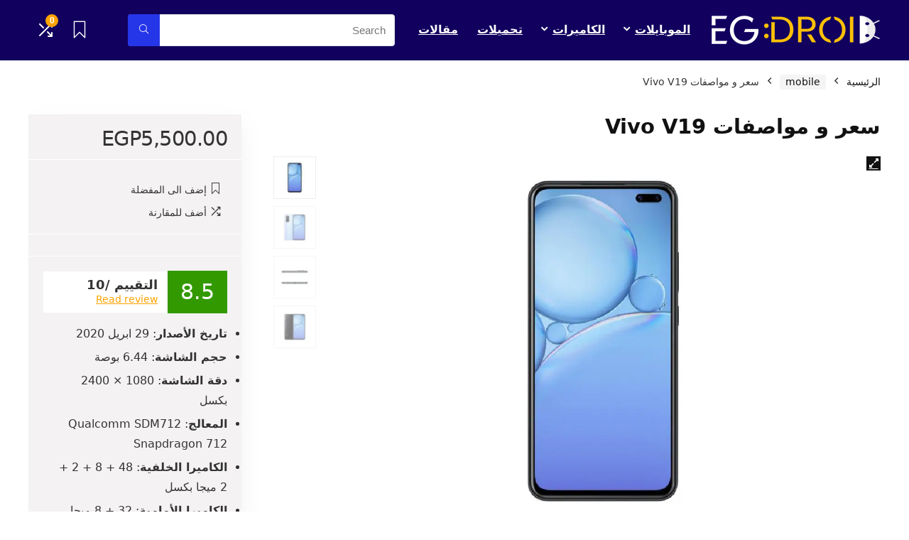

--- FILE ---
content_type: text/html; charset=UTF-8
request_url: https://egdroid.com/specs/vivo-v19/
body_size: 28308
content:
<!DOCTYPE html>
<html dir="rtl" lang="ar">
<head>
<meta charset="UTF-8" />
<meta name="viewport" content="width=device-width, initial-scale=1.0" />
<!-- feeds & pingback -->
<link rel="profile" href="https://gmpg.org/xfn/11" />
<link rel="pingback" href="https://egdroid.com/xmlrpc.php" />
<meta name='robots' content='index, follow, max-image-preview:large, max-snippet:-1, max-video-preview:-1' />

	<!-- This site is optimized with the Yoast SEO plugin v22.6 - https://yoast.com/wordpress/plugins/seo/ -->
	<title>Vivo V19: كم سعر ومواصفات هاتف فيفو في 19 ومميزاته وعيوبه</title>
	<meta name="description" content="ولذلك في هذه المراجعة سوف نناقش سعر و مواصفات Vivo V19 حتى نتعرف على مدى كفاءته وجودة هاتف فيفو في 19 علي موقع ايجي درويد ." />
	<link rel="canonical" href="https://egdroid.com/specs/vivo-v19/" />
	<meta property="og:locale" content="ar_AR" />
	<meta property="og:type" content="article" />
	<meta property="og:title" content="Vivo V19: كم سعر ومواصفات هاتف فيفو في 19 ومميزاته وعيوبه" />
	<meta property="og:description" content="ولذلك في هذه المراجعة سوف نناقش سعر و مواصفات Vivo V19 حتى نتعرف على مدى كفاءته وجودة هاتف فيفو في 19 علي موقع ايجي درويد ." />
	<meta property="og:url" content="https://egdroid.com/specs/vivo-v19/" />
	<meta property="og:site_name" content="ايجي درويد" />
	<meta property="article:modified_time" content="2023-12-18T07:25:21+00:00" />
	<meta property="og:image" content="https://egdroid.com/wp-content/uploads/2021/02/Vivo-V19.jpg" />
	<meta property="og:image:width" content="1200" />
	<meta property="og:image:height" content="800" />
	<meta property="og:image:type" content="image/jpeg" />
	<meta name="twitter:card" content="summary_large_image" />
	<script type="application/ld+json" class="yoast-schema-graph">{"@context":"https://schema.org","@graph":[{"@type":"WebPage","@id":"https://egdroid.com/specs/vivo-v19/","url":"https://egdroid.com/specs/vivo-v19/","name":"Vivo V19: كم سعر ومواصفات هاتف فيفو في 19 ومميزاته وعيوبه","isPartOf":{"@id":"https://egdroid.com/#website"},"primaryImageOfPage":{"@id":"https://egdroid.com/specs/vivo-v19/#primaryimage"},"image":{"@id":"https://egdroid.com/specs/vivo-v19/#primaryimage"},"thumbnailUrl":"https://egdroid.com/wp-content/uploads/2021/02/Vivo-V19.jpg","datePublished":"2021-02-20T19:14:55+00:00","dateModified":"2023-12-18T07:25:21+00:00","description":"ولذلك في هذه المراجعة سوف نناقش سعر و مواصفات Vivo V19 حتى نتعرف على مدى كفاءته وجودة هاتف فيفو في 19 علي موقع ايجي درويد .","breadcrumb":{"@id":"https://egdroid.com/specs/vivo-v19/#breadcrumb"},"inLanguage":"ar","potentialAction":[{"@type":"ReadAction","target":["https://egdroid.com/specs/vivo-v19/"]}]},{"@type":"ImageObject","inLanguage":"ar","@id":"https://egdroid.com/specs/vivo-v19/#primaryimage","url":"https://egdroid.com/wp-content/uploads/2021/02/Vivo-V19.jpg","contentUrl":"https://egdroid.com/wp-content/uploads/2021/02/Vivo-V19.jpg","width":1200,"height":800,"caption":"Vivo V19"},{"@type":"BreadcrumbList","@id":"https://egdroid.com/specs/vivo-v19/#breadcrumb","itemListElement":[{"@type":"ListItem","position":1,"name":"Home","item":"https://egdroid.com/"},{"@type":"ListItem","position":2,"name":"المتجر","item":"https://egdroid.com/shop/"},{"@type":"ListItem","position":3,"name":"Vivo","item":"https://egdroid.com/brand/vivo/"},{"@type":"ListItem","position":4,"name":"سعر و مواصفات Vivo V19"}]},{"@type":"WebSite","@id":"https://egdroid.com/#website","url":"https://egdroid.com/","name":"ايجي درويد","description":"مراجعة أحدث الموبايلات والكاميرات والتكنولوجيا الحديثة","potentialAction":[{"@type":"SearchAction","target":{"@type":"EntryPoint","urlTemplate":"https://egdroid.com/?s={search_term_string}"},"query-input":"required name=search_term_string"}],"inLanguage":"ar"}]}</script>
	<!-- / Yoast SEO plugin. -->


<link rel="alternate" type="application/rss+xml" title="ايجي درويد &laquo; الخلاصة" href="https://egdroid.com/feed/" />
<link rel="alternate" type="application/rss+xml" title="ايجي درويد &laquo; خلاصة التعليقات" href="https://egdroid.com/comments/feed/" />
<link rel="alternate" type="application/rss+xml" title="ايجي درويد &laquo; سعر و مواصفات Vivo V19 خلاصة التعليقات" href="https://egdroid.com/specs/vivo-v19/feed/" />
<script type="text/javascript">
/* <![CDATA[ */
window._wpemojiSettings = {"baseUrl":"https:\/\/s.w.org\/images\/core\/emoji\/15.0.3\/72x72\/","ext":".png","svgUrl":"https:\/\/s.w.org\/images\/core\/emoji\/15.0.3\/svg\/","svgExt":".svg","source":{"concatemoji":"https:\/\/egdroid.com\/wp-includes\/js\/wp-emoji-release.min.js?ver=6.5.7"}};
/*! This file is auto-generated */
!function(i,n){var o,s,e;function c(e){try{var t={supportTests:e,timestamp:(new Date).valueOf()};sessionStorage.setItem(o,JSON.stringify(t))}catch(e){}}function p(e,t,n){e.clearRect(0,0,e.canvas.width,e.canvas.height),e.fillText(t,0,0);var t=new Uint32Array(e.getImageData(0,0,e.canvas.width,e.canvas.height).data),r=(e.clearRect(0,0,e.canvas.width,e.canvas.height),e.fillText(n,0,0),new Uint32Array(e.getImageData(0,0,e.canvas.width,e.canvas.height).data));return t.every(function(e,t){return e===r[t]})}function u(e,t,n){switch(t){case"flag":return n(e,"\ud83c\udff3\ufe0f\u200d\u26a7\ufe0f","\ud83c\udff3\ufe0f\u200b\u26a7\ufe0f")?!1:!n(e,"\ud83c\uddfa\ud83c\uddf3","\ud83c\uddfa\u200b\ud83c\uddf3")&&!n(e,"\ud83c\udff4\udb40\udc67\udb40\udc62\udb40\udc65\udb40\udc6e\udb40\udc67\udb40\udc7f","\ud83c\udff4\u200b\udb40\udc67\u200b\udb40\udc62\u200b\udb40\udc65\u200b\udb40\udc6e\u200b\udb40\udc67\u200b\udb40\udc7f");case"emoji":return!n(e,"\ud83d\udc26\u200d\u2b1b","\ud83d\udc26\u200b\u2b1b")}return!1}function f(e,t,n){var r="undefined"!=typeof WorkerGlobalScope&&self instanceof WorkerGlobalScope?new OffscreenCanvas(300,150):i.createElement("canvas"),a=r.getContext("2d",{willReadFrequently:!0}),o=(a.textBaseline="top",a.font="600 32px Arial",{});return e.forEach(function(e){o[e]=t(a,e,n)}),o}function t(e){var t=i.createElement("script");t.src=e,t.defer=!0,i.head.appendChild(t)}"undefined"!=typeof Promise&&(o="wpEmojiSettingsSupports",s=["flag","emoji"],n.supports={everything:!0,everythingExceptFlag:!0},e=new Promise(function(e){i.addEventListener("DOMContentLoaded",e,{once:!0})}),new Promise(function(t){var n=function(){try{var e=JSON.parse(sessionStorage.getItem(o));if("object"==typeof e&&"number"==typeof e.timestamp&&(new Date).valueOf()<e.timestamp+604800&&"object"==typeof e.supportTests)return e.supportTests}catch(e){}return null}();if(!n){if("undefined"!=typeof Worker&&"undefined"!=typeof OffscreenCanvas&&"undefined"!=typeof URL&&URL.createObjectURL&&"undefined"!=typeof Blob)try{var e="postMessage("+f.toString()+"("+[JSON.stringify(s),u.toString(),p.toString()].join(",")+"));",r=new Blob([e],{type:"text/javascript"}),a=new Worker(URL.createObjectURL(r),{name:"wpTestEmojiSupports"});return void(a.onmessage=function(e){c(n=e.data),a.terminate(),t(n)})}catch(e){}c(n=f(s,u,p))}t(n)}).then(function(e){for(var t in e)n.supports[t]=e[t],n.supports.everything=n.supports.everything&&n.supports[t],"flag"!==t&&(n.supports.everythingExceptFlag=n.supports.everythingExceptFlag&&n.supports[t]);n.supports.everythingExceptFlag=n.supports.everythingExceptFlag&&!n.supports.flag,n.DOMReady=!1,n.readyCallback=function(){n.DOMReady=!0}}).then(function(){return e}).then(function(){var e;n.supports.everything||(n.readyCallback(),(e=n.source||{}).concatemoji?t(e.concatemoji):e.wpemoji&&e.twemoji&&(t(e.twemoji),t(e.wpemoji)))}))}((window,document),window._wpemojiSettings);
/* ]]> */
</script>
<link rel='stylesheet' id='rhstyle-css' href='https://egdroid.com/wp-content/themes/rehub-theme/style.css?ver=19.8.1' type='text/css' media='all' />
<link rel='stylesheet' id='rhslidingpanel-css' href='https://egdroid.com/wp-content/themes/rehub-theme/css/slidingpanel.css?ver=1.0' type='text/css' media='all' />
<link rel='stylesheet' id='rhcompare-css' href='https://egdroid.com/wp-content/themes/rehub-theme/css/dynamiccomparison.css?ver=1.3' type='text/css' media='all' />
<style id='wp-emoji-styles-inline-css' type='text/css'>

	img.wp-smiley, img.emoji {
		display: inline !important;
		border: none !important;
		box-shadow: none !important;
		height: 1em !important;
		width: 1em !important;
		margin: 0 0.07em !important;
		vertical-align: -0.1em !important;
		background: none !important;
		padding: 0 !important;
	}
</style>
<link rel='stylesheet' id='wp-block-library-rtl-css' href='https://egdroid.com/wp-includes/css/dist/block-library/style-rtl.min.css?ver=6.5.7' type='text/css' media='all' />
<style id='safe-svg-svg-icon-style-inline-css' type='text/css'>
.safe-svg-cover{text-align:center}.safe-svg-cover .safe-svg-inside{display:inline-block;max-width:100%}.safe-svg-cover svg{height:100%;max-height:100%;max-width:100%;width:100%}

</style>
<style id='global-styles-inline-css' type='text/css'>
body{--wp--preset--color--black: #000000;--wp--preset--color--cyan-bluish-gray: #abb8c3;--wp--preset--color--white: #ffffff;--wp--preset--color--pale-pink: #f78da7;--wp--preset--color--vivid-red: #cf2e2e;--wp--preset--color--luminous-vivid-orange: #ff6900;--wp--preset--color--luminous-vivid-amber: #fcb900;--wp--preset--color--light-green-cyan: #7bdcb5;--wp--preset--color--vivid-green-cyan: #00d084;--wp--preset--color--pale-cyan-blue: #8ed1fc;--wp--preset--color--vivid-cyan-blue: #0693e3;--wp--preset--color--vivid-purple: #9b51e0;--wp--preset--color--main: var(--rehub-main-color);--wp--preset--color--secondary: var(--rehub-sec-color);--wp--preset--color--buttonmain: var(--rehub-main-btn-bg);--wp--preset--color--cyan-grey: #abb8c3;--wp--preset--color--orange-light: #fcb900;--wp--preset--color--red: #cf2e2e;--wp--preset--color--red-bright: #f04057;--wp--preset--color--vivid-green: #00d084;--wp--preset--color--orange: #ff6900;--wp--preset--color--blue: #0693e3;--wp--preset--gradient--vivid-cyan-blue-to-vivid-purple: linear-gradient(135deg,rgba(6,147,227,1) 0%,rgb(155,81,224) 100%);--wp--preset--gradient--light-green-cyan-to-vivid-green-cyan: linear-gradient(135deg,rgb(122,220,180) 0%,rgb(0,208,130) 100%);--wp--preset--gradient--luminous-vivid-amber-to-luminous-vivid-orange: linear-gradient(135deg,rgba(252,185,0,1) 0%,rgba(255,105,0,1) 100%);--wp--preset--gradient--luminous-vivid-orange-to-vivid-red: linear-gradient(135deg,rgba(255,105,0,1) 0%,rgb(207,46,46) 100%);--wp--preset--gradient--very-light-gray-to-cyan-bluish-gray: linear-gradient(135deg,rgb(238,238,238) 0%,rgb(169,184,195) 100%);--wp--preset--gradient--cool-to-warm-spectrum: linear-gradient(135deg,rgb(74,234,220) 0%,rgb(151,120,209) 20%,rgb(207,42,186) 40%,rgb(238,44,130) 60%,rgb(251,105,98) 80%,rgb(254,248,76) 100%);--wp--preset--gradient--blush-light-purple: linear-gradient(135deg,rgb(255,206,236) 0%,rgb(152,150,240) 100%);--wp--preset--gradient--blush-bordeaux: linear-gradient(135deg,rgb(254,205,165) 0%,rgb(254,45,45) 50%,rgb(107,0,62) 100%);--wp--preset--gradient--luminous-dusk: linear-gradient(135deg,rgb(255,203,112) 0%,rgb(199,81,192) 50%,rgb(65,88,208) 100%);--wp--preset--gradient--pale-ocean: linear-gradient(135deg,rgb(255,245,203) 0%,rgb(182,227,212) 50%,rgb(51,167,181) 100%);--wp--preset--gradient--electric-grass: linear-gradient(135deg,rgb(202,248,128) 0%,rgb(113,206,126) 100%);--wp--preset--gradient--midnight: linear-gradient(135deg,rgb(2,3,129) 0%,rgb(40,116,252) 100%);--wp--preset--font-size--small: 13px;--wp--preset--font-size--medium: 20px;--wp--preset--font-size--large: 36px;--wp--preset--font-size--x-large: 42px;--wp--preset--font-family--system-font: -apple-system,BlinkMacSystemFont,"Segoe UI",Roboto,Oxygen-Sans,Ubuntu,Cantarell,"Helvetica Neue",sans-serif;--wp--preset--font-family--rh-nav-font: var(--rehub-nav-font,-apple-system,BlinkMacSystemFont,"Segoe UI",Roboto,Oxygen-Sans,Ubuntu,Cantarell,"Helvetica Neue",sans-serif);--wp--preset--font-family--rh-head-font: var(--rehub-head-font,-apple-system,BlinkMacSystemFont,"Segoe UI",Roboto,Oxygen-Sans,Ubuntu,Cantarell,"Helvetica Neue",sans-serif);--wp--preset--font-family--rh-btn-font: var(--rehub-btn-font,-apple-system,BlinkMacSystemFont,"Segoe UI",Roboto,Oxygen-Sans,Ubuntu,Cantarell,"Helvetica Neue",sans-serif);--wp--preset--font-family--rh-body-font: var(--rehub-body-font,-apple-system,BlinkMacSystemFont,"Segoe UI",Roboto,Oxygen-Sans,Ubuntu,Cantarell,"Helvetica Neue",sans-serif);--wp--preset--spacing--20: 0.44rem;--wp--preset--spacing--30: 0.67rem;--wp--preset--spacing--40: 1rem;--wp--preset--spacing--50: 1.5rem;--wp--preset--spacing--60: 2.25rem;--wp--preset--spacing--70: 3.38rem;--wp--preset--spacing--80: 5.06rem;--wp--preset--shadow--natural: 6px 6px 9px rgba(0, 0, 0, 0.2);--wp--preset--shadow--deep: 12px 12px 50px rgba(0, 0, 0, 0.4);--wp--preset--shadow--sharp: 6px 6px 0px rgba(0, 0, 0, 0.2);--wp--preset--shadow--outlined: 6px 6px 0px -3px rgba(255, 255, 255, 1), 6px 6px rgba(0, 0, 0, 1);--wp--preset--shadow--crisp: 6px 6px 0px rgba(0, 0, 0, 1);}body { margin: 0;--wp--style--global--content-size: 760px;--wp--style--global--wide-size: 900px; }.wp-site-blocks > .alignleft { float: left; margin-right: 2em; }.wp-site-blocks > .alignright { float: right; margin-left: 2em; }.wp-site-blocks > .aligncenter { justify-content: center; margin-left: auto; margin-right: auto; }:where(.is-layout-flex){gap: 0.5em;}:where(.is-layout-grid){gap: 0.5em;}body .is-layout-flow > .alignleft{float: left;margin-inline-start: 0;margin-inline-end: 2em;}body .is-layout-flow > .alignright{float: right;margin-inline-start: 2em;margin-inline-end: 0;}body .is-layout-flow > .aligncenter{margin-left: auto !important;margin-right: auto !important;}body .is-layout-constrained > .alignleft{float: left;margin-inline-start: 0;margin-inline-end: 2em;}body .is-layout-constrained > .alignright{float: right;margin-inline-start: 2em;margin-inline-end: 0;}body .is-layout-constrained > .aligncenter{margin-left: auto !important;margin-right: auto !important;}body .is-layout-constrained > :where(:not(.alignleft):not(.alignright):not(.alignfull)){max-width: var(--wp--style--global--content-size);margin-left: auto !important;margin-right: auto !important;}body .is-layout-constrained > .alignwide{max-width: var(--wp--style--global--wide-size);}body .is-layout-flex{display: flex;}body .is-layout-flex{flex-wrap: wrap;align-items: center;}body .is-layout-flex > *{margin: 0;}body .is-layout-grid{display: grid;}body .is-layout-grid > *{margin: 0;}body{padding-top: 0px;padding-right: 0px;padding-bottom: 0px;padding-left: 0px;}a:where(:not(.wp-element-button)){text-decoration: none;}h1{font-size: 29px;line-height: 34px;margin-top: 10px;margin-bottom: 31px;}h2{font-size: 25px;line-height: 31px;margin-top: 10px;margin-bottom: 31px;}h3{font-size: 20px;line-height: 28px;margin-top: 10px;margin-bottom: 25px;}h4{font-size: 18px;line-height: 24px;margin-top: 10px;margin-bottom: 18px;}h5{font-size: 16px;line-height: 20px;margin-top: 10px;margin-bottom: 15px;}h6{font-size: 14px;line-height: 20px;margin-top: 0px;margin-bottom: 10px;}.wp-element-button, .wp-block-button__link{background-color: #32373c;border-width: 0;color: #fff;font-family: inherit;font-size: inherit;line-height: inherit;padding: calc(0.667em + 2px) calc(1.333em + 2px);text-decoration: none;}.has-black-color{color: var(--wp--preset--color--black) !important;}.has-cyan-bluish-gray-color{color: var(--wp--preset--color--cyan-bluish-gray) !important;}.has-white-color{color: var(--wp--preset--color--white) !important;}.has-pale-pink-color{color: var(--wp--preset--color--pale-pink) !important;}.has-vivid-red-color{color: var(--wp--preset--color--vivid-red) !important;}.has-luminous-vivid-orange-color{color: var(--wp--preset--color--luminous-vivid-orange) !important;}.has-luminous-vivid-amber-color{color: var(--wp--preset--color--luminous-vivid-amber) !important;}.has-light-green-cyan-color{color: var(--wp--preset--color--light-green-cyan) !important;}.has-vivid-green-cyan-color{color: var(--wp--preset--color--vivid-green-cyan) !important;}.has-pale-cyan-blue-color{color: var(--wp--preset--color--pale-cyan-blue) !important;}.has-vivid-cyan-blue-color{color: var(--wp--preset--color--vivid-cyan-blue) !important;}.has-vivid-purple-color{color: var(--wp--preset--color--vivid-purple) !important;}.has-main-color{color: var(--wp--preset--color--main) !important;}.has-secondary-color{color: var(--wp--preset--color--secondary) !important;}.has-buttonmain-color{color: var(--wp--preset--color--buttonmain) !important;}.has-cyan-grey-color{color: var(--wp--preset--color--cyan-grey) !important;}.has-orange-light-color{color: var(--wp--preset--color--orange-light) !important;}.has-red-color{color: var(--wp--preset--color--red) !important;}.has-red-bright-color{color: var(--wp--preset--color--red-bright) !important;}.has-vivid-green-color{color: var(--wp--preset--color--vivid-green) !important;}.has-orange-color{color: var(--wp--preset--color--orange) !important;}.has-blue-color{color: var(--wp--preset--color--blue) !important;}.has-black-background-color{background-color: var(--wp--preset--color--black) !important;}.has-cyan-bluish-gray-background-color{background-color: var(--wp--preset--color--cyan-bluish-gray) !important;}.has-white-background-color{background-color: var(--wp--preset--color--white) !important;}.has-pale-pink-background-color{background-color: var(--wp--preset--color--pale-pink) !important;}.has-vivid-red-background-color{background-color: var(--wp--preset--color--vivid-red) !important;}.has-luminous-vivid-orange-background-color{background-color: var(--wp--preset--color--luminous-vivid-orange) !important;}.has-luminous-vivid-amber-background-color{background-color: var(--wp--preset--color--luminous-vivid-amber) !important;}.has-light-green-cyan-background-color{background-color: var(--wp--preset--color--light-green-cyan) !important;}.has-vivid-green-cyan-background-color{background-color: var(--wp--preset--color--vivid-green-cyan) !important;}.has-pale-cyan-blue-background-color{background-color: var(--wp--preset--color--pale-cyan-blue) !important;}.has-vivid-cyan-blue-background-color{background-color: var(--wp--preset--color--vivid-cyan-blue) !important;}.has-vivid-purple-background-color{background-color: var(--wp--preset--color--vivid-purple) !important;}.has-main-background-color{background-color: var(--wp--preset--color--main) !important;}.has-secondary-background-color{background-color: var(--wp--preset--color--secondary) !important;}.has-buttonmain-background-color{background-color: var(--wp--preset--color--buttonmain) !important;}.has-cyan-grey-background-color{background-color: var(--wp--preset--color--cyan-grey) !important;}.has-orange-light-background-color{background-color: var(--wp--preset--color--orange-light) !important;}.has-red-background-color{background-color: var(--wp--preset--color--red) !important;}.has-red-bright-background-color{background-color: var(--wp--preset--color--red-bright) !important;}.has-vivid-green-background-color{background-color: var(--wp--preset--color--vivid-green) !important;}.has-orange-background-color{background-color: var(--wp--preset--color--orange) !important;}.has-blue-background-color{background-color: var(--wp--preset--color--blue) !important;}.has-black-border-color{border-color: var(--wp--preset--color--black) !important;}.has-cyan-bluish-gray-border-color{border-color: var(--wp--preset--color--cyan-bluish-gray) !important;}.has-white-border-color{border-color: var(--wp--preset--color--white) !important;}.has-pale-pink-border-color{border-color: var(--wp--preset--color--pale-pink) !important;}.has-vivid-red-border-color{border-color: var(--wp--preset--color--vivid-red) !important;}.has-luminous-vivid-orange-border-color{border-color: var(--wp--preset--color--luminous-vivid-orange) !important;}.has-luminous-vivid-amber-border-color{border-color: var(--wp--preset--color--luminous-vivid-amber) !important;}.has-light-green-cyan-border-color{border-color: var(--wp--preset--color--light-green-cyan) !important;}.has-vivid-green-cyan-border-color{border-color: var(--wp--preset--color--vivid-green-cyan) !important;}.has-pale-cyan-blue-border-color{border-color: var(--wp--preset--color--pale-cyan-blue) !important;}.has-vivid-cyan-blue-border-color{border-color: var(--wp--preset--color--vivid-cyan-blue) !important;}.has-vivid-purple-border-color{border-color: var(--wp--preset--color--vivid-purple) !important;}.has-main-border-color{border-color: var(--wp--preset--color--main) !important;}.has-secondary-border-color{border-color: var(--wp--preset--color--secondary) !important;}.has-buttonmain-border-color{border-color: var(--wp--preset--color--buttonmain) !important;}.has-cyan-grey-border-color{border-color: var(--wp--preset--color--cyan-grey) !important;}.has-orange-light-border-color{border-color: var(--wp--preset--color--orange-light) !important;}.has-red-border-color{border-color: var(--wp--preset--color--red) !important;}.has-red-bright-border-color{border-color: var(--wp--preset--color--red-bright) !important;}.has-vivid-green-border-color{border-color: var(--wp--preset--color--vivid-green) !important;}.has-orange-border-color{border-color: var(--wp--preset--color--orange) !important;}.has-blue-border-color{border-color: var(--wp--preset--color--blue) !important;}.has-vivid-cyan-blue-to-vivid-purple-gradient-background{background: var(--wp--preset--gradient--vivid-cyan-blue-to-vivid-purple) !important;}.has-light-green-cyan-to-vivid-green-cyan-gradient-background{background: var(--wp--preset--gradient--light-green-cyan-to-vivid-green-cyan) !important;}.has-luminous-vivid-amber-to-luminous-vivid-orange-gradient-background{background: var(--wp--preset--gradient--luminous-vivid-amber-to-luminous-vivid-orange) !important;}.has-luminous-vivid-orange-to-vivid-red-gradient-background{background: var(--wp--preset--gradient--luminous-vivid-orange-to-vivid-red) !important;}.has-very-light-gray-to-cyan-bluish-gray-gradient-background{background: var(--wp--preset--gradient--very-light-gray-to-cyan-bluish-gray) !important;}.has-cool-to-warm-spectrum-gradient-background{background: var(--wp--preset--gradient--cool-to-warm-spectrum) !important;}.has-blush-light-purple-gradient-background{background: var(--wp--preset--gradient--blush-light-purple) !important;}.has-blush-bordeaux-gradient-background{background: var(--wp--preset--gradient--blush-bordeaux) !important;}.has-luminous-dusk-gradient-background{background: var(--wp--preset--gradient--luminous-dusk) !important;}.has-pale-ocean-gradient-background{background: var(--wp--preset--gradient--pale-ocean) !important;}.has-electric-grass-gradient-background{background: var(--wp--preset--gradient--electric-grass) !important;}.has-midnight-gradient-background{background: var(--wp--preset--gradient--midnight) !important;}.has-small-font-size{font-size: var(--wp--preset--font-size--small) !important;}.has-medium-font-size{font-size: var(--wp--preset--font-size--medium) !important;}.has-large-font-size{font-size: var(--wp--preset--font-size--large) !important;}.has-x-large-font-size{font-size: var(--wp--preset--font-size--x-large) !important;}.has-system-font-font-family{font-family: var(--wp--preset--font-family--system-font) !important;}.has-rh-nav-font-font-family{font-family: var(--wp--preset--font-family--rh-nav-font) !important;}.has-rh-head-font-font-family{font-family: var(--wp--preset--font-family--rh-head-font) !important;}.has-rh-btn-font-font-family{font-family: var(--wp--preset--font-family--rh-btn-font) !important;}.has-rh-body-font-font-family{font-family: var(--wp--preset--font-family--rh-body-font) !important;}
.wp-block-navigation a:where(:not(.wp-element-button)){color: inherit;}
:where(.wp-block-post-template.is-layout-flex){gap: 1.25em;}:where(.wp-block-post-template.is-layout-grid){gap: 1.25em;}
:where(.wp-block-columns.is-layout-flex){gap: 2em;}:where(.wp-block-columns.is-layout-grid){gap: 2em;}
.wp-block-pullquote{font-size: 1.5em;line-height: 1.6;}
.wp-block-post-title{margin-top: 4px;margin-right: 0;margin-bottom: 15px;margin-left: 0;}
.wp-block-image{margin-top: 0px;margin-bottom: 31px;}
.wp-block-media-text{margin-top: 0px;margin-bottom: 31px;}
.wp-block-post-content{font-size: 16px;line-height: 28px;}
</style>
<link rel='stylesheet' id='photoswipe-css' href='https://egdroid.com/wp-content/plugins/woocommerce/assets/css/photoswipe/photoswipe.min.css?ver=8.8.6' type='text/css' media='all' />
<link rel='stylesheet' id='photoswipe-default-skin-css' href='https://egdroid.com/wp-content/plugins/woocommerce/assets/css/photoswipe/default-skin/default-skin.min.css?ver=8.8.6' type='text/css' media='all' />
<style id='woocommerce-inline-inline-css' type='text/css'>
.woocommerce form .form-row .required { visibility: visible; }
</style>
<link rel='stylesheet' id='rehubicons-css' href='https://egdroid.com/wp-content/themes/rehub-theme/iconstyle.css?ver=19.8.1' type='text/css' media='all' />
<link rel='stylesheet' id='rhelementor-css' href='https://egdroid.com/wp-content/themes/rehub-theme/css/elementor.css?ver=1.0' type='text/css' media='all' />
<link rel='stylesheet' id='rehub-woocommerce-css' href='https://egdroid.com/wp-content/themes/rehub-theme/css/woocommerce.css?ver=19.8.1' type='text/css' media='all' />
<link rel='stylesheet' id='rhquantity-css' href='https://egdroid.com/wp-content/themes/rehub-theme/css/quantity.css?ver=1.5' type='text/css' media='all' />
<link rel='stylesheet' id='rhwoosingle-css' href='https://egdroid.com/wp-content/themes/rehub-theme/css/woosingle.css?ver=19.8.1' type='text/css' media='all' />
<script type="text/javascript" src="https://egdroid.com/wp-includes/js/jquery/jquery.min.js?ver=3.7.1" id="jquery-core-js"></script>
<script type="text/javascript" src="https://egdroid.com/wp-includes/js/jquery/jquery-migrate.min.js?ver=3.4.1" id="jquery-migrate-js"></script>
<script type="text/javascript" id="rehub-postview-js-extra">
/* <![CDATA[ */
var postviewvar = {"rhpost_ajax_url":"https:\/\/egdroid.com\/wp-content\/plugins\/rehub-framework\/includes\/rehub_ajax.php","post_id":"2668"};
/* ]]> */
</script>
<script type="text/javascript" src="https://egdroid.com/wp-content/plugins/rehub-framework/assets/js/postviews.js?ver=6.5.7" id="rehub-postview-js"></script>
<script type="text/javascript" src="https://egdroid.com/wp-content/plugins/woocommerce/assets/js/jquery-blockui/jquery.blockUI.min.js?ver=2.7.0-wc.8.8.6" id="jquery-blockui-js" defer="defer" data-wp-strategy="defer"></script>
<script type="text/javascript" id="wc-add-to-cart-js-extra">
/* <![CDATA[ */
var wc_add_to_cart_params = {"ajax_url":"\/wp-admin\/admin-ajax.php","wc_ajax_url":"\/?wc-ajax=%%endpoint%%","i18n_view_cart":"\u0639\u0631\u0636 \u0627\u0644\u0633\u0644\u0629","cart_url":"https:\/\/egdroid.com","is_cart":"","cart_redirect_after_add":"no","i18n_added_to_cart":"Has been added to cart."};
/* ]]> */
</script>
<script type="text/javascript" src="https://egdroid.com/wp-content/plugins/woocommerce/assets/js/frontend/add-to-cart.min.js?ver=8.8.6" id="wc-add-to-cart-js" defer="defer" data-wp-strategy="defer"></script>
<script type="text/javascript" src="https://egdroid.com/wp-content/plugins/woocommerce/assets/js/zoom/jquery.zoom.min.js?ver=1.7.21-wc.8.8.6" id="zoom-js" defer="defer" data-wp-strategy="defer"></script>
<script type="text/javascript" src="https://egdroid.com/wp-content/plugins/woocommerce/assets/js/flexslider/jquery.flexslider.min.js?ver=2.7.2-wc.8.8.6" id="flexslider-js" defer="defer" data-wp-strategy="defer"></script>
<script type="text/javascript" src="https://egdroid.com/wp-content/plugins/woocommerce/assets/js/photoswipe/photoswipe.min.js?ver=4.1.1-wc.8.8.6" id="photoswipe-js" defer="defer" data-wp-strategy="defer"></script>
<script type="text/javascript" src="https://egdroid.com/wp-content/plugins/woocommerce/assets/js/photoswipe/photoswipe-ui-default.min.js?ver=4.1.1-wc.8.8.6" id="photoswipe-ui-default-js" defer="defer" data-wp-strategy="defer"></script>
<script type="text/javascript" id="wc-single-product-js-extra">
/* <![CDATA[ */
var wc_single_product_params = {"i18n_required_rating_text":"\u0627\u0644\u0631\u062c\u0627\u0621 \u0625\u062e\u062a\u064a\u0627\u0631 \u062a\u0642\u064a\u064a\u0645 \u0644\u0644\u0645\u0646\u062a\u062c","review_rating_required":"yes","flexslider":{"rtl":true,"animation":"slide","smoothHeight":true,"directionNav":false,"controlNav":"thumbnails","slideshow":false,"animationSpeed":500,"animationLoop":false,"allowOneSlide":false},"zoom_enabled":"1","zoom_options":[],"photoswipe_enabled":"1","photoswipe_options":{"shareEl":false,"closeOnScroll":false,"history":false,"hideAnimationDuration":0,"showAnimationDuration":0},"flexslider_enabled":"1"};
/* ]]> */
</script>
<script type="text/javascript" src="https://egdroid.com/wp-content/plugins/woocommerce/assets/js/frontend/single-product.min.js?ver=8.8.6" id="wc-single-product-js" defer="defer" data-wp-strategy="defer"></script>
<script type="text/javascript" src="https://egdroid.com/wp-content/plugins/woocommerce/assets/js/js-cookie/js.cookie.min.js?ver=2.1.4-wc.8.8.6" id="js-cookie-js" defer="defer" data-wp-strategy="defer"></script>
<script type="text/javascript" id="woocommerce-js-extra">
/* <![CDATA[ */
var woocommerce_params = {"ajax_url":"\/wp-admin\/admin-ajax.php","wc_ajax_url":"\/?wc-ajax=%%endpoint%%"};
/* ]]> */
</script>
<script type="text/javascript" src="https://egdroid.com/wp-content/plugins/woocommerce/assets/js/frontend/woocommerce.min.js?ver=8.8.6" id="woocommerce-js" defer="defer" data-wp-strategy="defer"></script>
<script type="text/javascript" id="wc-cart-fragments-js-extra">
/* <![CDATA[ */
var wc_cart_fragments_params = {"ajax_url":"\/wp-admin\/admin-ajax.php","wc_ajax_url":"\/?wc-ajax=%%endpoint%%","cart_hash_key":"wc_cart_hash_9335663491ff619c4a1556108d343839","fragment_name":"wc_fragments_9335663491ff619c4a1556108d343839","request_timeout":"5000"};
/* ]]> */
</script>
<script type="text/javascript" src="https://egdroid.com/wp-content/plugins/woocommerce/assets/js/frontend/cart-fragments.min.js?ver=8.8.6" id="wc-cart-fragments-js" defer="defer" data-wp-strategy="defer"></script>
<link rel="https://api.w.org/" href="https://egdroid.com/wp-json/" /><link rel="alternate" type="application/json" href="https://egdroid.com/wp-json/wp/v2/product/2668" /><link rel="EditURI" type="application/rsd+xml" title="RSD" href="https://egdroid.com/xmlrpc.php?rsd" />
<link rel="stylesheet" href="https://egdroid.com/wp-content/themes/rehub-theme/rtl.css" type="text/css" media="screen" /><meta name="generator" content="WordPress 6.5.7" />
<meta name="generator" content="WooCommerce 8.8.6" />
<link rel='shortlink' href='https://egdroid.com/?p=2668' />
<link rel="alternate" type="application/json+oembed" href="https://egdroid.com/wp-json/oembed/1.0/embed?url=https%3A%2F%2Fegdroid.com%2Fspecs%2Fvivo-v19%2F" />
<link rel="alternate" type="text/xml+oembed" href="https://egdroid.com/wp-json/oembed/1.0/embed?url=https%3A%2F%2Fegdroid.com%2Fspecs%2Fvivo-v19%2F&#038;format=xml" />
<link rel="preload" href="https://egdroid.com/wp-content/themes/rehub-theme/fonts/rhicons.woff2?3oibrk" as="font" type="font/woff2" crossorigin="crossorigin"><style type="text/css"> #main_header,.is-sticky .logo_section_wrap,.sticky-active.logo_section_wrap{background-color:#11005e !important}.main-nav.white_style{border-top:none}nav.top_menu > ul:not(.off-canvas) > li > a:after{top:auto;bottom:0}.header-top{border:none;}.footer-bottom{background-color:#1f1441 !important}.footer-bottom .footer_widget{border:none !important} .widget .title:after{border-bottom:2px solid #ffa300;}.rehub-main-color-border,nav.top_menu > ul > li.vertical-menu.border-main-color .sub-menu,.rh-main-bg-hover:hover,.wp-block-quote,ul.def_btn_link_tabs li.active a,.wp-block-pullquote{border-color:#ffa300;}.wpsm_promobox.rehub_promobox{border-left-color:#ffa300!important;}.color_link{color:#ffa300 !important;}.featured_slider:hover .score,article.post .wpsm_toplist_heading:before{border-color:#ffa300;}.btn_more:hover,.tw-pagination .current{border:1px solid #ffa300;color:#fff}.rehub_woo_review .rehub_woo_tabs_menu li.current{border-top:3px solid #ffa300;}.gallery-pics .gp-overlay{box-shadow:0 0 0 4px #ffa300 inset;}.post .rehub_woo_tabs_menu li.current,.woocommerce div.product .woocommerce-tabs ul.tabs li.active{border-top:2px solid #ffa300;}.rething_item a.cat{border-bottom-color:#ffa300}nav.top_menu ul li ul.sub-menu{border-bottom:2px solid #ffa300;}.widget.deal_daywoo,.elementor-widget-wpsm_woofeatured .deal_daywoo{border:3px solid #ffa300;padding:20px;background:#fff;}.deal_daywoo .wpsm-bar-bar{background-color:#ffa300 !important} #buddypress div.item-list-tabs ul li.selected a span,#buddypress div.item-list-tabs ul li.current a span,#buddypress div.item-list-tabs ul li a span,.user-profile-div .user-menu-tab > li.active > a,.user-profile-div .user-menu-tab > li.active > a:focus,.user-profile-div .user-menu-tab > li.active > a:hover,.news_in_thumb:hover a.rh-label-string,.news_out_thumb:hover a.rh-label-string,.col-feat-grid:hover a.rh-label-string,.carousel-style-deal .re_carousel .controls,.re_carousel .controls:hover,.openedprevnext .postNavigation .postnavprev,.postNavigation .postnavprev:hover,.top_chart_pagination a.selected,.flex-control-paging li a.flex-active,.flex-control-paging li a:hover,.btn_more:hover,body .tabs-menu li:hover,body .tabs-menu li.current,.featured_slider:hover .score,#bbp_user_edit_submit,.bbp-topic-pagination a,.bbp-topic-pagination a,.custom-checkbox label.checked:after,.slider_post .caption,ul.postpagination li.active a,ul.postpagination li:hover a,ul.postpagination li a:focus,.top_theme h5 strong,.re_carousel .text:after,#topcontrol:hover,.main_slider .flex-overlay:hover a.read-more,.rehub_chimp #mc_embed_signup input#mc-embedded-subscribe,#rank_1.rank_count,#toplistmenu > ul li:before,.rehub_chimp:before,.wpsm-members > strong:first-child,.r_catbox_btn,.wpcf7 .wpcf7-submit,.wpsm_pretty_hover li:hover,.wpsm_pretty_hover li.current,.rehub-main-color-bg,.togglegreedybtn:after,.rh-bg-hover-color:hover a.rh-label-string,.rh-main-bg-hover:hover,.rh_wrapper_video_playlist .rh_video_currently_playing,.rh_wrapper_video_playlist .rh_video_currently_playing.rh_click_video:hover,.rtmedia-list-item .rtmedia-album-media-count,.tw-pagination .current,.dokan-dashboard .dokan-dash-sidebar ul.dokan-dashboard-menu li.active,.dokan-dashboard .dokan-dash-sidebar ul.dokan-dashboard-menu li:hover,.dokan-dashboard .dokan-dash-sidebar ul.dokan-dashboard-menu li.dokan-common-links a:hover,#ywqa-submit-question,.woocommerce .widget_price_filter .ui-slider .ui-slider-range,.rh-hov-bor-line > a:after,nav.top_menu > ul:not(.off-canvas) > li > a:after,.rh-border-line:after,.wpsm-table.wpsm-table-main-color table tr th,.rh-hov-bg-main-slide:before,.rh-hov-bg-main-slidecol .col_item:before,.mvx-tablink.active::before{background:#ffa300;}@media (max-width:767px){.postNavigation .postnavprev{background:#ffa300;}}.rh-main-bg-hover:hover,.rh-main-bg-hover:hover .whitehovered,.user-profile-div .user-menu-tab > li.active > a{color:#fff !important} a,.carousel-style-deal .deal-item .priced_block .price_count ins,nav.top_menu ul li.menu-item-has-children ul li.menu-item-has-children > a:before,.flexslider .fa-pulse,.footer-bottom .widget .f_menu li a:hover,.comment_form h3 a,.bbp-body li.bbp-forum-info > a:hover,.bbp-body li.bbp-topic-title > a:hover,#subscription-toggle a:before,#favorite-toggle a:before,.aff_offer_links .aff_name a,.rh-deal-price,.commentlist .comment-content small a,.related_articles .title_cat_related a,article em.emph,.campare_table table.one td strong.red,.sidebar .tabs-item .detail p a,.footer-bottom .widget .title span,footer p a,.welcome-frase strong,article.post .wpsm_toplist_heading:before,.post a.color_link,.categoriesbox:hover h3 a:after,.bbp-body li.bbp-forum-info > a,.bbp-body li.bbp-topic-title > a,.widget .title i,.woocommerce-MyAccount-navigation ul li.is-active a,.category-vendormenu li.current a,.deal_daywoo .title,.rehub-main-color,.wpsm_pretty_colored ul li.current a,.wpsm_pretty_colored ul li.current,.rh-heading-hover-color:hover h2 a,.rh-heading-hover-color:hover h3 a,.rh-heading-hover-color:hover h4 a,.rh-heading-hover-color:hover h5 a,.rh-heading-hover-color:hover h3,.rh-heading-hover-color:hover h2,.rh-heading-hover-color:hover h4,.rh-heading-hover-color:hover h5,.rh-heading-hover-color:hover .rh-heading-hover-item a,.rh-heading-icon:before,.widget_layered_nav ul li.chosen a:before,.wp-block-quote.is-style-large p,ul.page-numbers li span.current,ul.page-numbers li a:hover,ul.page-numbers li.active a,.page-link > span:not(.page-link-title),blockquote:not(.wp-block-quote) p,span.re_filtersort_btn:hover,span.active.re_filtersort_btn,.deal_daywoo .price,div.sortingloading:after{color:#ffa300;} .page-link > span:not(.page-link-title),.widget.widget_affegg_widget .title,.widget.top_offers .title,.widget.cegg_widget_products .title,header .header_first_style .search form.search-form [type="submit"],header .header_eight_style .search form.search-form [type="submit"],.filter_home_pick span.active,.filter_home_pick span:hover,.filter_product_pick span.active,.filter_product_pick span:hover,.rh_tab_links a.active,.rh_tab_links a:hover,.wcv-navigation ul.menu li.active,.wcv-navigation ul.menu li:hover a,form.search-form [type="submit"],.rehub-sec-color-bg,input#ywqa-submit-question,input#ywqa-send-answer,.woocommerce button.button.alt,.tabsajax span.active.re_filtersort_btn,.wpsm-table.wpsm-table-sec-color table tr th,.rh-slider-arrow,.rh-hov-bg-sec-slide:before,.rh-hov-bg-sec-slidecol .col_item:before{background:#2535e8 !important;color:#fff !important;outline:0}.widget.widget_affegg_widget .title:after,.widget.top_offers .title:after,.widget.cegg_widget_products .title:after{border-top-color:#2535e8 !important;}.page-link > span:not(.page-link-title){border:1px solid #2535e8;}.page-link > span:not(.page-link-title),.header_first_style .search form.search-form [type="submit"] i{color:#fff !important;}.rh_tab_links a.active,.rh_tab_links a:hover,.rehub-sec-color-border,nav.top_menu > ul > li.vertical-menu.border-sec-color > .sub-menu,body .rh-slider-thumbs-item--active{border-color:#2535e8}.rh_wrapper_video_playlist .rh_video_currently_playing,.rh_wrapper_video_playlist .rh_video_currently_playing.rh_click_video:hover{background-color:#2535e8;box-shadow:1200px 0 0 #2535e8 inset;}.rehub-sec-color{color:#2535e8} form.search-form input[type="text"]{border-radius:4px}.news .priced_block .price_count,.blog_string .priced_block .price_count,.main_slider .price_count{margin-right:5px}.right_aff .priced_block .btn_offer_block,.right_aff .priced_block .price_count{border-radius:0 !important}form.search-form.product-search-form input[type="text"]{border-radius:4px 0 0 4px;}form.search-form [type="submit"]{border-radius:0 4px 4px 0;}.rtl form.search-form.product-search-form input[type="text"]{border-radius:0 4px 4px 0;}.rtl form.search-form [type="submit"]{border-radius:4px 0 0 4px;}.price_count,.rehub_offer_coupon,#buddypress .dir-search input[type=text],.gmw-form-wrapper input[type=text],.gmw-form-wrapper select,#buddypress a.button,.btn_more,#main_header .wpsm-button,#rh-header-cover-image .wpsm-button,#wcvendor_image_bg .wpsm-button,input[type="text"],textarea,input[type="tel"],input[type="password"],input[type="email"],input[type="url"],input[type="number"],.def_btn,input[type="submit"],input[type="button"],input[type="reset"],.rh_offer_list .offer_thumb .deal_img_wrap,.grid_onsale,.rehub-main-smooth,.re_filter_instore span.re_filtersort_btn:hover,.re_filter_instore span.active.re_filtersort_btn,#buddypress .standard-form input[type=text],#buddypress .standard-form textarea,.blacklabelprice{border-radius:4px}.news-community,.woocommerce .products.grid_woo .product,.rehub_chimp #mc_embed_signup input.email,#mc_embed_signup input#mc-embedded-subscribe,.rh_offer_list,.woo-tax-logo,#buddypress div.item-list-tabs ul li a,#buddypress form#whats-new-form,#buddypress div#invite-list,#buddypress #send-reply div.message-box,.rehub-sec-smooth,.rate-bar-bar,.rate-bar,#wcfm-main-contentainer #wcfm-content,.wcfm_welcomebox_header{border-radius:5px}#rhSplashSearch form.search-form input[type="text"],#rhSplashSearch form.search-form [type="submit"]{border-radius:0 !important} .woocommerce .woo-button-area .masked_coupon,.woocommerce a.woo_loop_btn,.woocommerce .button.checkout,.woocommerce input.button.alt,.woocommerce a.add_to_cart_button:not(.flat-woo-btn),.woocommerce-page a.add_to_cart_button:not(.flat-woo-btn),.woocommerce .single_add_to_cart_button,.woocommerce div.product form.cart .button,.woocommerce .checkout-button.button,.priced_block .btn_offer_block,.priced_block .button,.rh-deal-compact-btn,input.mdf_button,#buddypress input[type="submit"],#buddypress input[type="button"],#buddypress input[type="reset"],#buddypress button.submit,.wpsm-button.rehub_main_btn,.wcv-grid a.button,input.gmw-submit,#ws-plugin--s2member-profile-submit,#rtmedia_create_new_album,input[type="submit"].dokan-btn-theme,a.dokan-btn-theme,.dokan-btn-theme,#wcfm_membership_container a.wcfm_submit_button,.woocommerce button.button,.rehub-main-btn-bg,.woocommerce #payment #place_order,.wc-block-grid__product-add-to-cart.wp-block-button .wp-block-button__link{background:none #ffd800 !important;color:#000000 !important;fill:#000000 !important;border:none !important;text-decoration:none !important;outline:0;box-shadow:-1px 6px 19px rgba(255,216,0,0.2) !important;border-radius:4px !important;}.rehub-main-btn-bg > a{color:#000000 !important;}.woocommerce a.woo_loop_btn:hover,.woocommerce .button.checkout:hover,.woocommerce input.button.alt:hover,.woocommerce a.add_to_cart_button:not(.flat-woo-btn):hover,.woocommerce-page a.add_to_cart_button:not(.flat-woo-btn):hover,.woocommerce a.single_add_to_cart_button:hover,.woocommerce-page a.single_add_to_cart_button:hover,.woocommerce div.product form.cart .button:hover,.woocommerce-page div.product form.cart .button:hover,.woocommerce .checkout-button.button:hover,.priced_block .btn_offer_block:hover,.wpsm-button.rehub_main_btn:hover,#buddypress input[type="submit"]:hover,#buddypress input[type="button"]:hover,#buddypress input[type="reset"]:hover,#buddypress button.submit:hover,.small_post .btn:hover,.ap-pro-form-field-wrapper input[type="submit"]:hover,.wcv-grid a.button:hover,#ws-plugin--s2member-profile-submit:hover,.rething_button .btn_more:hover,#wcfm_membership_container a.wcfm_submit_button:hover,.woocommerce #payment #place_order:hover,.woocommerce button.button:hover,.rehub-main-btn-bg:hover,.rehub-main-btn-bg:hover > a,.wc-block-grid__product-add-to-cart.wp-block-button .wp-block-button__link:hover{background:none #ffd800 !important;color:#000000 !important;border-color:transparent;box-shadow:-1px 6px 13px rgba(255,216,0,0.4) !important;}.rehub_offer_coupon:hover{border:1px dashed #ffd800;}.rehub_offer_coupon:hover i.far,.rehub_offer_coupon:hover i.fal,.rehub_offer_coupon:hover i.fas{color:#ffd800}.re_thing_btn .rehub_offer_coupon.not_masked_coupon:hover{color:#ffd800 !important}.woocommerce a.woo_loop_btn:active,.woocommerce .button.checkout:active,.woocommerce .button.alt:active,.woocommerce a.add_to_cart_button:not(.flat-woo-btn):active,.woocommerce-page a.add_to_cart_button:not(.flat-woo-btn):active,.woocommerce a.single_add_to_cart_button:active,.woocommerce-page a.single_add_to_cart_button:active,.woocommerce div.product form.cart .button:active,.woocommerce-page div.product form.cart .button:active,.woocommerce .checkout-button.button:active,.wpsm-button.rehub_main_btn:active,#buddypress input[type="submit"]:active,#buddypress input[type="button"]:active,#buddypress input[type="reset"]:active,#buddypress button.submit:active,.ap-pro-form-field-wrapper input[type="submit"]:active,.wcv-grid a.button:active,#ws-plugin--s2member-profile-submit:active,.woocommerce #payment #place_order:active,input[type="submit"].dokan-btn-theme:active,a.dokan-btn-theme:active,.dokan-btn-theme:active,.woocommerce button.button:active,.rehub-main-btn-bg:active,.wc-block-grid__product-add-to-cart.wp-block-button .wp-block-button__link:active{background:none #ffd800 !important;box-shadow:0 1px 0 #999 !important;top:2px;color:#000000 !important;}.rehub_btn_color,.rehub_chimp_flat #mc_embed_signup input#mc-embedded-subscribe{background-color:#ffd800;border:1px solid #ffd800;color:#000000;text-shadow:none}.rehub_btn_color:hover{color:#000000;background-color:#ffd800;border:1px solid #ffd800;}.rething_button .btn_more{border:1px solid #ffd800;color:#ffd800;}.rething_button .priced_block.block_btnblock .price_count{color:#ffd800;font-weight:normal;}.widget_merchant_list .buttons_col{background-color:#ffd800 !important;}.widget_merchant_list .buttons_col a{color:#000000 !important;}.rehub-svg-btn-fill svg{fill:#ffd800;}.rehub-svg-btn-stroke svg{stroke:#ffd800;}@media (max-width:767px){#float-panel-woo-area{border-top:1px solid #ffd800}}:root{--rehub-main-color:#ffa300;--rehub-sec-color:#2535e8;--rehub-main-btn-bg:#ffd800;--rehub-link-color:#ffa300;}form.search-form input[type=text],.product-search-form .nice-select,form.search-form [type=submit]{height:45px !important;}form.search-form.product-search-form input[type=text]{padding:2px 20px;}.product-search-form .nice-select,form.search-form [type=submit]{line-height:43px !important;}.heart_thumb_wrap .heartplus:before,.heart_thumb_wrap:hover .heartplus.alreadywish:not(.wishlisted):before,header .rhi-hearttip:before{content:"\e90a"}.heart_thumb_wrap .heartplus.alreadywish:before{content:"\e9d2"}</style><style>.re_filter_instore .re_filter_panel{display:none !important}
</style>	<noscript><style>.woocommerce-product-gallery{ opacity: 1 !important; }</style></noscript>
	<meta name="generator" content="Elementor 3.21.4; features: e_optimized_assets_loading, additional_custom_breakpoints; settings: css_print_method-external, google_font-enabled, font_display-auto">
<style type="text/css">.recentcomments a{display:inline !important;padding:0 !important;margin:0 !important;}</style>		<style type="text/css" id="wp-custom-css">
			.post .wpsm_toplist_heading::before {
    content: counter(wpsmtop);
    counter-increment: wpsmtop 1;
    border-radius: 50%;
    display: block;
    float: right;
    font: bold 20px / 38px Arial;
    height: 38px;
    margin: -8px 15px 10px 8px;
    text-align: center;
    width: 38px;
    border: 3px solid rgb(17, 17, 17);
}		</style>
		</head>
<body class="rtl product-template-default single single-product postid-2668 wp-embed-responsive theme-rehub-theme woocommerce woocommerce-page woocommerce-no-js elementor-default elementor-kit-1">
	               
<!-- Outer Start -->
<div class="rh-outer-wrap">
    <div id="top_ankor"></div>
    <!-- HEADER -->
            <header id="main_header" class="dark_style width-100p position-relative">
            <div class="header_wrap">
                                                                                    <!-- Logo section -->
<div class="header_five_style logo_section_wrap header_one_row">
    <div class="rh-container tabletblockdisplay mb0 disabletabletpadding">
        <div class="logo-section rh-flex-center-align tabletblockdisplay disabletabletpadding mb0">
            <div class="logo hideontablet">
                                    <a href="https://egdroid.com" class="logo_image"><img src="https://egdroid.com/wp-content/uploads/2021/02/لوجو-4-.png" alt="ايجي درويد" height="" width="" /></a>
                       
            </div> 
            <!-- Main Navigation -->
            <div class="main-nav mob-logo-enabled rh-flex-right-align  dark_style">      
                <nav class="top_menu"><ul id="menu-main-menu" class="menu"><li id="menu-item-775" class="rh-subitem-menus menu-item menu-item-type-custom menu-item-object-custom menu-item-has-children"><a href="/product-category/mobile/">الموبايلات</a>
<ul class="sub-menu">
	<li id="menu-item-1130" class="menu-item menu-item-type-custom menu-item-object-custom"><a href="/brand/samsung/">سامسونج</a></li>
	<li id="menu-item-2411" class="menu-item menu-item-type-custom menu-item-object-custom"><a href="/brand/apple/">أبل</a></li>
	<li id="menu-item-1131" class="menu-item menu-item-type-custom menu-item-object-custom"><a href="/brand/xiaomi/">شاومي</a></li>
</ul>
</li>
<li id="menu-item-2416" class="rh-subitem-menus menu-item menu-item-type-custom menu-item-object-custom menu-item-has-children"><a href="/product-category/camera/">الكاميرات</a>
<ul class="sub-menu">
	<li id="menu-item-2419" class="menu-item menu-item-type-custom menu-item-object-custom"><a href="/brand/canon/">كانون</a></li>
	<li id="menu-item-2420" class="menu-item menu-item-type-custom menu-item-object-custom"><a href="/brand/nikon/">نيكون</a></li>
</ul>
</li>
<li id="menu-item-2417" class="menu-item menu-item-type-taxonomy menu-item-object-category"><a href="https://egdroid.com/category/mobile-apps/">تحميلات</a></li>
<li id="menu-item-2418" class="menu-item menu-item-type-taxonomy menu-item-object-category"><a href="https://egdroid.com/category/%d9%85%d9%82%d8%a7%d9%84%d8%a7%d8%aa/">مقالات</a></li>
</ul></nav>                <div class="responsive_nav_wrap rh_mobile_menu">
                    <div id="dl-menu" class="dl-menuwrapper rh-flex-center-align">
                        <button id="dl-trigger" class="dl-trigger" aria-label="Menu">
                            <svg viewBox="0 0 32 32" xmlns="http://www.w3.org/2000/svg">
                                <g>
                                    <line stroke-linecap="round" id="rhlinemenu_1" y2="7" x2="29" y1="7" x1="3"/>
                                    <line stroke-linecap="round" id="rhlinemenu_2" y2="16" x2="18" y1="16" x1="3"/>
                                    <line stroke-linecap="round" id="rhlinemenu_3" y2="25" x2="26" y1="25" x1="3"/>
                                </g>
                            </svg>
                        </button>
                        <div id="mobile-menu-icons" class="rh-flex-center-align rh-flex-right-align">
                            <button class='icon-search-onclick' aria-label='Search'><i class='rhicon rhi-search'></i></button>
                        </div>
                    </div>
                                    </div>
            </div>  
                          <div class="rh-flex-grow1 mr20 ml20 hideontablet">
                <div class="head_search position-relative"><form  role="search" method="get" class="search-form" action="https://egdroid.com/">
  	<input type="text" name="s" placeholder="Search"  data-posttype="post,product">
  	<input type="hidden" name="post_type" value="post,product" />  	<button type="submit" class="btnsearch hideonmobile" aria-label="Search"><i class="rhicon rhi-search"></i></button>
</form>
</div>
              </div>
             
                    
            <div class="header-actions-logo">
                <div class="rh-flex-center-align">
                                                                    <div class="celldisplay link-add-cell">
                            <script data-ad-client="ca-pub-7690866174991370" async src="https://pagead2.googlesyndication.com/pagead/js/adsbygoogle.js"></script>                        </div>
                                                             
                      
                                                                    <div class="celldisplay text-center">
                                                        <a href="/wishlist/" class="rh-header-icon mobileinmenu rh-wishlistmenu-link" aria-label="Wishlist"  data-wishcount="0">
                                                                <span class="rhicon rhi-hearttip position-relative">
                                    <span class="rh-icon-notice rhhidden rehub-main-color-bg"></span>                                </span>
                            </a>                           
                        </div>
                                                                               
                                                                    <div class="celldisplay mobileinmenu rh-comparemenu-link rh-header-icon text-center">
                        <span class="re-compare-icon-toggle position-relative"><i class="rhicon rhi-shuffle"></i><span class="re-compare-notice rehub-main-color-bg">0</span></span>                        </div>
                                         
                </div> 
            </div>                        
            <!-- /Main Navigation -->                                                        
        </div>
    </div>
</div>
<!-- /Logo section -->  
                

            </div>  
        </header>
            
            <div class="full_width woo_full_width_extended" id="content">
    <style scoped>
              .woo_full_width_extended .price del{display: block;}
              .woocommerce .woo_full_width_extended div.product:not(.product-type-variable) .summary .price{font-size: 1.8em}
            </style>    <div class="post">
                            <div id="product-2668" class="post-2668 product type-product status-publish has-post-thumbnail store-vivo product_cat-mobile first instock shipping-taxable product-type-external">
                <div class="top-woo-area">
                    <div class="rh-container flowhidden pt15 pb30">
                        <nav class="woocommerce-breadcrumb" aria-label="Breadcrumb"><a href="https://egdroid.com">الرئيسية</a><span class="delimiter"><i class="rhicon rhi-angle-left"></i></span><a href="https://egdroid.com/product-category/mobile/">mobile</a><span class="delimiter"><i class="rhicon rhi-angle-left"></i></span>سعر و مواصفات Vivo V19</nav>                        <div class="woocommerce-notices-wrapper"></div>                                    
                        <div class="rh-300-content-area floatleft">
                            <div class="woo-title-area mb10 flowhidden">
                                <div class="floatleft"><h1 class="product_title entry-title">سعر و مواصفات Vivo V19</h1></div>
                                <div class="floatright ml30 rtlmr30"></div>
                            </div>
                                                        <div class="woo-image-part position-relative">
                                                                <style scoped>
                @media (min-width:480px){.attachment-shop_single, .attachment-full, .woo-image-part figure img{max-height:540px; width: auto !important;}}
                @media (max-width:479px){.woocommerce-product-gallery figure div:first-child{height:250px}.woocommerce-product-gallery figure div:first-child > a > img{max-height:250px}}
            </style><div class="woocommerce-product-gallery woocommerce-product-gallery--with-images woocommerce-product-gallery--columns-1 images gallery-thumbnails-enabled  flowhidden" data-columns="1" style="opacity: 0; transition: opacity .25s ease-in-out;">
	<figure class="woocommerce-product-gallery__wrapper">
			<div data-thumb="https://egdroid.com/wp-content/uploads/2021/02/Vivo-V19-100x100.jpg" data-thumb-alt="Vivo V19" class="woocommerce-product-gallery__image"><a href="https://egdroid.com/wp-content/uploads/2021/02/Vivo-V19.jpg"><img fetchpriority="high" width="1200" height="800" src="https://egdroid.com/wp-content/uploads/2021/02/Vivo-V19.jpg" class="wp-post-image" alt="Vivo V19" title="هاتف Vivo V19" data-caption="" data-src="https://egdroid.com/wp-content/uploads/2021/02/Vivo-V19.jpg" data-large_image="https://egdroid.com/wp-content/uploads/2021/02/Vivo-V19.jpg" data-large_image_width="1200" data-large_image_height="800" loading="eager" decoding="async" srcset="https://egdroid.com/wp-content/uploads/2021/02/Vivo-V19.jpg 1200w, https://egdroid.com/wp-content/uploads/2021/02/Vivo-V19-600x400.jpg 600w, https://egdroid.com/wp-content/uploads/2021/02/Vivo-V19-300x200.jpg 300w, https://egdroid.com/wp-content/uploads/2021/02/Vivo-V19-1024x683.jpg 1024w, https://egdroid.com/wp-content/uploads/2021/02/Vivo-V19-768x512.jpg 768w, https://egdroid.com/wp-content/uploads/2021/02/Vivo-V19-1536x1024.jpg 1536w, https://egdroid.com/wp-content/uploads/2021/02/Vivo-V19-2048x1365.jpg 2048w, https://egdroid.com/wp-content/uploads/2021/02/Vivo-V19-225x150.jpg 225w, https://egdroid.com/wp-content/uploads/2021/02/Vivo-V19-100x67.jpg 100w, https://egdroid.com/wp-content/uploads/2021/02/Vivo-V19-525x350.jpg 525w, https://egdroid.com/wp-content/uploads/2021/02/Vivo-V19-788x525.jpg 788w" sizes="(max-width: 1200px) 100vw, 1200px" /></a></div>		<div data-thumb="https://egdroid.com/wp-content/uploads/2021/02/Vivo-V19-4-100x100.jpg" data-thumb-alt="Vivo V19" class="woocommerce-product-gallery__image"><a href="https://egdroid.com/wp-content/uploads/2021/02/Vivo-V19-4.jpg"><img width="1200" height="800" src="https://egdroid.com/wp-content/uploads/2021/02/Vivo-V19-4.jpg" class="" alt="Vivo V19" title="شاشة Vivo V19" data-caption="" data-src="https://egdroid.com/wp-content/uploads/2021/02/Vivo-V19-4.jpg" data-large_image="https://egdroid.com/wp-content/uploads/2021/02/Vivo-V19-4.jpg" data-large_image_width="1200" data-large_image_height="800" decoding="async" srcset="https://egdroid.com/wp-content/uploads/2021/02/Vivo-V19-4.jpg 1200w, https://egdroid.com/wp-content/uploads/2021/02/Vivo-V19-4-600x400.jpg 600w, https://egdroid.com/wp-content/uploads/2021/02/Vivo-V19-4-300x200.jpg 300w, https://egdroid.com/wp-content/uploads/2021/02/Vivo-V19-4-1024x683.jpg 1024w, https://egdroid.com/wp-content/uploads/2021/02/Vivo-V19-4-768x512.jpg 768w, https://egdroid.com/wp-content/uploads/2021/02/Vivo-V19-4-1536x1024.jpg 1536w, https://egdroid.com/wp-content/uploads/2021/02/Vivo-V19-4-2048x1365.jpg 2048w, https://egdroid.com/wp-content/uploads/2021/02/Vivo-V19-4-225x150.jpg 225w, https://egdroid.com/wp-content/uploads/2021/02/Vivo-V19-4-100x67.jpg 100w, https://egdroid.com/wp-content/uploads/2021/02/Vivo-V19-4-525x350.jpg 525w, https://egdroid.com/wp-content/uploads/2021/02/Vivo-V19-4-788x525.jpg 788w" sizes="(max-width: 1200px) 100vw, 1200px" /></a></div><div data-thumb="https://egdroid.com/wp-content/uploads/2021/02/Vivo-V19-3-100x100.jpg" data-thumb-alt="Vivo V19" class="woocommerce-product-gallery__image"><a href="https://egdroid.com/wp-content/uploads/2021/02/Vivo-V19-3.jpg"><img width="1200" height="800" src="https://egdroid.com/wp-content/uploads/2021/02/Vivo-V19-3.jpg" class="" alt="Vivo V19" title="منافذ Vivo V19" data-caption="" data-src="https://egdroid.com/wp-content/uploads/2021/02/Vivo-V19-3.jpg" data-large_image="https://egdroid.com/wp-content/uploads/2021/02/Vivo-V19-3.jpg" data-large_image_width="1200" data-large_image_height="800" decoding="async" srcset="https://egdroid.com/wp-content/uploads/2021/02/Vivo-V19-3.jpg 1200w, https://egdroid.com/wp-content/uploads/2021/02/Vivo-V19-3-600x400.jpg 600w, https://egdroid.com/wp-content/uploads/2021/02/Vivo-V19-3-300x200.jpg 300w, https://egdroid.com/wp-content/uploads/2021/02/Vivo-V19-3-1024x683.jpg 1024w, https://egdroid.com/wp-content/uploads/2021/02/Vivo-V19-3-768x512.jpg 768w, https://egdroid.com/wp-content/uploads/2021/02/Vivo-V19-3-1536x1024.jpg 1536w, https://egdroid.com/wp-content/uploads/2021/02/Vivo-V19-3-2048x1365.jpg 2048w, https://egdroid.com/wp-content/uploads/2021/02/Vivo-V19-3-225x150.jpg 225w, https://egdroid.com/wp-content/uploads/2021/02/Vivo-V19-3-100x67.jpg 100w, https://egdroid.com/wp-content/uploads/2021/02/Vivo-V19-3-525x350.jpg 525w, https://egdroid.com/wp-content/uploads/2021/02/Vivo-V19-3-788x525.jpg 788w" sizes="(max-width: 1200px) 100vw, 1200px" /></a></div><div data-thumb="https://egdroid.com/wp-content/uploads/2021/02/Vivo-V19-2-100x100.jpg" data-thumb-alt="Vivo V19" class="woocommerce-product-gallery__image"><a href="https://egdroid.com/wp-content/uploads/2021/02/Vivo-V19-2.jpg"><img width="1200" height="800" src="https://egdroid.com/wp-content/uploads/2021/02/Vivo-V19-2.jpg" class="" alt="Vivo V19" title="موبايل Vivo V19" data-caption="" data-src="https://egdroid.com/wp-content/uploads/2021/02/Vivo-V19-2.jpg" data-large_image="https://egdroid.com/wp-content/uploads/2021/02/Vivo-V19-2.jpg" data-large_image_width="1200" data-large_image_height="800" decoding="async" srcset="https://egdroid.com/wp-content/uploads/2021/02/Vivo-V19-2.jpg 1200w, https://egdroid.com/wp-content/uploads/2021/02/Vivo-V19-2-600x400.jpg 600w, https://egdroid.com/wp-content/uploads/2021/02/Vivo-V19-2-300x200.jpg 300w, https://egdroid.com/wp-content/uploads/2021/02/Vivo-V19-2-1024x683.jpg 1024w, https://egdroid.com/wp-content/uploads/2021/02/Vivo-V19-2-768x512.jpg 768w, https://egdroid.com/wp-content/uploads/2021/02/Vivo-V19-2-1536x1024.jpg 1536w, https://egdroid.com/wp-content/uploads/2021/02/Vivo-V19-2-2048x1365.jpg 2048w, https://egdroid.com/wp-content/uploads/2021/02/Vivo-V19-2-225x150.jpg 225w, https://egdroid.com/wp-content/uploads/2021/02/Vivo-V19-2-100x67.jpg 100w, https://egdroid.com/wp-content/uploads/2021/02/Vivo-V19-2-525x350.jpg 525w, https://egdroid.com/wp-content/uploads/2021/02/Vivo-V19-2-788x525.jpg 788w" sizes="(max-width: 1200px) 100vw, 1200px" /></a></div>	</figure>
	</div>                                                            </div>                        
                        </div>
                        <div class="rh-300-sidebar summary floatright">
                            <div class="re_wooinner_cta_wrapper lightgreybg padd20 rh-shadow3"> 
                                <div class="woo-price-area">
                                            
                                        <p class="price"><span class="woocommerce-Price-amount amount"><bdi><span class="woocommerce-Price-currencySymbol">EGP</span>5,500.00</bdi></span></p>

                                </div>
                                                                <div class="rh-white-divider"></div>
                                <div class="woo-button-actions-area mb15">
                                                                                                                                                <div class="heart_thumb_wrap text-center"><span class="flowhidden cell_wishlist"><span class="heartplus" data-post_id="2668" data-informer="2"><span class="ml5 rtlmr5 wishaddwrap" id="wishadd2668">إضف الى المفضلة</span><span class="ml5 rtlmr5 wishaddedwrap" id="wishadded2668">تم الأضافة الى المفضلة</span><span class="ml5 rtlmr5 wishremovedwrap" id="wishremoved2668">Removed from wishlist</span> </span></span><span data-wishcount="2" id="wishcount2668" class="thumbscount">2</span> </div>  
                                               
                                                                                          
                                        <span class="wpsm-button wpsm-button-new-compare addcompare-id-2668 white small not-incompare rhwoosinglecompare" data-addcompare-id="2668"><i class="rhicon re-icon-compare"></i><span class="comparelabel">أضف للمقارنة</span></span> 
                                                                    </div>
                                                                <div class="rh-white-divider"></div>
                                
<div class="wp-block-group is-layout-flow wp-block-group-is-layout-flow"></div>
                                <div class="woo-button-area mb30" id="woo-button-area">
<div class="coupon_woo_rehub ">
  						
</div>
</div>
                                <div class="rh-white-divider"></div>                            
                                <div class="re_wooinner_info">
                                    <div class="mb15 compact-reviewbox whitebg colored_rate_bar rh-flex-center-align border-lightgrey"><div class="score-compact r_score_9">8.5</div><div class="rev-comp-text lineheight20 ml15 mr15"><span class="rev-comp-title fontbold font115 blockstyle upper-text-trans">التقييم /10</span><span class="rev-comp-link font90"><a href="https://egdroid.com/specs/vivo-v19/" class="rehub_scroll" data-scrollto="#tab-title-description">Read review</a></span></div></div> 
                                    
<div class="wp-block-group is-layout-flow wp-block-group-is-layout-flow"></div>
                                    <div class="mb20"><div class="woocommerce-product-details__short-description">
	<ul>
<li><strong>تاريخ الأصدار</strong>: 29 ابريل 2020</li>
<li class="pd_colmn"><strong>حجم الشاشة</strong>: 6.44 بوصة</li>
<li class="pd_colmn"><strong>دقة الشاشة</strong>: 1080 × 2400 بكسل</li>
<li class="pd_colmn"><strong>المعالج</strong>: Qualcomm SDM712 Snapdragon 712</li>
<li class="pd_colmn"><strong>الكاميرا الخلفية</strong>: 48 + 8 + 2 + 2 ميجا بكسل</li>
<li class="pd_colmn"><strong>الكاميرا الأمامية</strong>: 32 + 8 ميجا بيكسل</li>
<li class="pd_colmn"><strong>الرام</strong>: 8 جيجابايت</li>
<li><strong>الذاكرة الداخلية</strong>: 128 &#8211; 256 جيجابايت</li>
<li class="pd_colmn"><strong>البطارية</strong>: 4500 ملي أمبير</li>
<li><strong>نظام التشغيل</strong>: Android 10</li>
</ul>
</div>
</div>
                                                                                      
                                    <div class="mb20"><div class="product_meta">

				<div class="woostorewrap flowhidden mb10 rh-flex-center-align">
			<div class="brand_logo_small">       
							</div>			
			<div class="store_tax">       
				<span class="tag_woo_meta"><span class="tag_woo_meta_item"><a href="https://egdroid.com/brand/vivo/" rel="tag">Vivo</a></span></span>			</div>	
		</div>
	
	
	
			<span class="posted_in">Category: <a href="https://egdroid.com/product-category/mobile/" rel="tag">mobile</a></span>		
	
	
	
</div></div>
                                    
                                </div>                                      
                                
                            </div> 
                        </div>                     
                    </div>
                </div>
                <div class="other-woo-area clearfix">
                    <div class="rh-container">
                                            </div>  
                </div>                 

                                                        <div id="contents-section-woo-area">
                        <div class="rh-container">
                            <ul class="smart-scroll-desktop clearfix contents-woo-area rh-big-tabs-ul">
                                                                    <li class="below-border rh-hov-bor-line active rh-big-tabs-li description_tab" id="tab-title-description">
                                        <a href="#section-description">الوصف</a>
                                    </li>
                                                                                                        <li class="below-border rh-hov-bor-line rh-big-tabs-li reviews_tab" id="tab-title-reviews">
                                        <a href="#section-reviews">مراجعات (0)</a>
                                    </li>
                                                                                                </ul> 
                        </div> 
                    </div>  
                    <div class="lightgreybg woo-content-area-full">
                        <div class="content-woo-area">
                                                            <div class="content-woo-section pt30 pb20 content-woo-section--description" id="section-description"><div class="rh-container">
                                    <div class="clearfix"></div>
<p>موبايل Vivo V19 هو هاتف ذكي متطور من سلسلة V والذي كان عملاق الشركة لفترة طويلة خلال الشهر السابقة من عام 2020. كانت سلسلة V من أهم مجموعة الهواتف الذكية من الشركة، ويمكننا القول أنها احتلت مكانة موثوق بها لدى كثير من العملاء. عند الحديث عن بعض الميزات البارزة في الهاتف، فسنجده يحتوي على شاشة ضخمة مقاس 6.44 بوصة عالية الجودة ويتم تشغيله بواسطة معالج متفوق من سناب دراجون 712 إلى جانب 8 جيجا بايت من ذاكرة الوصول العشوائي. يأتي الموبايل بنظام التشغيل الجديد أندرويد 10 مع واجهة مستخدم جديدة من الشركة. يوجد مستشعر أساسي رائع بدقة 48 ميجا بكسل للتصوير الفوتوغرافي في الإضاءة المنخفضة مع بطارية بقوة 4500 مللي أمبير تدعم الشحن السريع بقوة 33 وات. ربما يكون ذلك رائعا من الجانب النظري، ولذلك في هذه المراجعة سوف نناقش سعر و مواصفات Vivo V19 حتى نتعرف على مدى كفاءته وجودة أداءه.</p>
<p><div id="toplistmenu"><ul class="autocontents" id="kcmenu" itemscope itemtype="https://schema.org/ItemList">
	<li class="top" itemprop="itemListElement" itemscope itemtype="http://schema.org/ListItem"><a href="#vivo-v19" itemprop="url">المواصفات الرئيسية Vivo V19</a><meta itemprop="position" content="1" /><meta itemprop="name" content="المواصفات الرئيسية Vivo V19" /></li>
	<li class="top" itemprop="itemListElement" itemscope itemtype="http://schema.org/ListItem"><a href="#h2_2" itemprop="url">تصميم موبايل  فيفو في 19</a><meta itemprop="position" content="2" /><meta itemprop="name" content="تصميم موبايل  فيفو في 19" /></li>
	<li class="top" itemprop="itemListElement" itemscope itemtype="http://schema.org/ListItem"><a href="#vivo-v19-10" itemprop="url">شاشة موبايل Vivo V19</a><meta itemprop="position" content="3" /><meta itemprop="name" content="شاشة موبايل Vivo V19" /></li>
	<li class="top" itemprop="itemListElement" itemscope itemtype="http://schema.org/ListItem"><a href="#vivo-v19-10-1" itemprop="url">أداء جوال Vivo V19</a><meta itemprop="position" content="4" /><meta itemprop="name" content="أداء جوال Vivo V19" /></li>
	<li class="top" itemprop="itemListElement" itemscope itemtype="http://schema.org/ListItem"><a href="#19-10" itemprop="url">بطارية هاتف  فيفو في 19</a><meta itemprop="position" content="5" /><meta itemprop="name" content="بطارية هاتف  فيفو في 19" /></li>
	<li class="top" itemprop="itemListElement" itemscope itemtype="http://schema.org/ListItem"><a href="#vivo-v19-10-1-2" itemprop="url">كاميرا موبايل Vivo V19</a><meta itemprop="position" content="6" /><meta itemprop="name" content="كاميرا موبايل Vivo V19" /></li>
	<li class="top" itemprop="itemListElement" itemscope itemtype="http://schema.org/ListItem"><a href="#19-10-1" itemprop="url">محتويات علبة موبايل  فيفو في 19</a><meta itemprop="position" content="7" /><meta itemprop="name" content="محتويات علبة موبايل  فيفو في 19" /></li>
</ul>
</div></p>

<h2 id="vivo-v19"  class="wpsm_toplist_heading" ><strong>المواصفات الرئيسية Vivo V19</strong></h2>
<ul>
<li>كاميرات خلفية رباعية مميزة بدقة 48 ميجا بكسل عالية الجودة</li>
<li>شاشة كبيرة بحجم 6.44 بوصة مع دقة عالية ومعدل تحديث مميز</li>
<li>معالج رائع من سناب دراجون 712 يتميز بالسرعة وقوة الأداء</li>
<li>معالج رسوم جيد ومناسب للألعاب من أدرينو 616</li>
<li>واجهة مستخدم سهلة وسريعة مع نظام تشغيل أندرويد 10</li>
<li>كاميرا سيلفي مزدوجة رائعة بدقة 32 ميجا بكسل</li>
<li>بطارية كبيرة 4500 مللي أمبير مع شاحن سريع 33 وات</li>
</ul>

<h2 id="h2_2"  class="wpsm_toplist_heading" ><strong>تصميم </strong><strong>موبايل  فيفو في 19</strong></h2>
<div class="mb30 wpsm_box dashed_border_type leftfloat_box" style="text-align:right; width:auto"><i></i><div>
			</p>
<ul>
<li><strong>أبعاد الموبايل </strong><strong>6 × 75 × 8.5 </strong><strong>مم</strong></li>
<li><strong>وزن الموبايل تقريبا 186.5 جم</strong></li>
<li><strong>جسم من البلاستيك والزجاج </strong></li>
<li><strong>حماية من زجاج غوريلا جلاس</strong></li>
</ul>
<p>
			</div></div>
<p>تعد هواتف فيفو الذكية من السلسلة V من أفضل الأجهزة التي تصنعها الشركة، ويتبع موبايل V19 هذه الميزات الرائعة. أحد الأشياء الأولى التي ستلاحظها بعد حمل هذا الهاتف بين يديك هو أن هناك كاميرات سيلفي مزدوجة في الشاشة في المقدمة تحل محل آلية الكاميرا المنبثقة التي جاء بها نسخة برو. اللوحة الخلفية مذهلة بتصميم يشبه المرآة والذي يعطي إحساس بنفس هواتف الفئة الرائدة. من التغييرات المهمة الأخرى التي لاحظناها أن الهاتف لديه مكان جديد لوضع العلامة التجارية في الخلف والذي يتبع بطريقة ما تدفق التصميم ولا يشعرك بأي وضع غريب.</p>
<p>يبدو الموبايل وكأنه جهاز صلب في متناول اليد مع حواف منحنية تتناسب تماما مع راحة اليد. تصميم الزجاج أنيق وعلينا أن نشيد بالشركة من حيث اختيار اثنين من خيارات الألوان المثيرة من الأسود الرخامي والفضي العصري. مقاييس الموبايل جيدة ومناسبة للاستخدام بيد واحدة وخلال جلسات الألعاب وغيرها من الاستخدامات اليومية الشاقة.</p>

<h2 id="vivo-v19-10"  class="wpsm_toplist_heading" ><strong>شاشة </strong><strong>موبايل </strong><strong>Vivo V19</strong></h2>
<div class="mb30 wpsm_box dashed_border_type leftfloat_box" style="text-align:right; width:auto"><i></i><div>
			</p>
<ul>
<li><strong>الشاشة بحجم 6.44 بوصة</strong></li>
<li><strong>نوع الشاشة سوبر أموليد</strong></li>
<li><strong>دقة الشاشة 1080 × 2400 بكسل</strong></li>
<li><strong>409 من كثافة البكسل لكل بوصة</strong></li>
</ul>
<p>
			</div></div>
<p>يأتي جوال Vivo V19 بشاشة كبيرة بحجم 6.44 بوصة بدقة Full-HD+ بما يعادل 1080 × 2400 بكسل مهي من نوع سوبر أموليد كما أنها تتميز بزجاج منحني رائع. يتم رفع شاشة الهاتف عن اللوحة الخلفية بمساعدة إطار أسود اللون يمنح الجهاز طابعا ثنائي اللون والواجهة الأمامية تتميز بإطار أسود يحوي الشاشة بينما يحتوي الجزء الخلفي على مرآة ذات لمسة رائعة.</p>
<p>الشاشة على الهاتف ساطعة وتعيد إنتاج ألوان قوية وعند بث بعض مقاطع الفيديو على الهاتف كان البث مميز وسلس. تعد الشاشة مقاس 6.44 بوصة رائعة أيضا للألعاب نظرا لامتلاكك المزيد من الميزات وزوايا المشاهدة الجيدة. بشكل عام، تعد شاشة الموبايل جيدة وتتفوق على كثير من الشاشات التي رأيناها في غالبية هواتف هذه الفئة.</p>

<h2 id="vivo-v19-10-1"  class="wpsm_toplist_heading" ><strong>أداء جوال</strong> <strong>Vivo V19</strong></h2>
<div class="mb30 wpsm_box dashed_border_type leftfloat_box" style="text-align:right; width:auto"><i></i><div>
			</p>
<ul>
<li><strong>نظام تشغيل أندرويد 10</strong></li>
<li><strong>معالج </strong><strong>سناب دراجون 712</strong><strong> بحجم 10 نانومتر</strong></li>
<li><strong>معالج رسوم من </strong><strong>أدرينو 616</strong></li>
<li><strong>ذاكرة وصول عشوائية 8 جيجا بايت</strong></li>
<li><strong>ذاكرة داخلية 128 – 256 جيجا بايت</strong></li>
</ul>
<p>
			</div></div>
<p>في حين أن تصميم الهاتف يعتبر نقطة قوة لا خلاف عليها، فمن المحتمل أن تكون الأجهزة الأساسية واحدة من السلبيات التي قد تلاحظها في الهاتف. هذا لأن الجهاز يأتي بمجموعة شرائح معالج سناب دراجون 712 ليست الأحدث تماما من حيث التكنولوجيا الأساسية الموجودة على هواتف الفئة الرائدة. تحتوي مجموعة الشرائح على وحدة معالجة رسومات من أدرينو 616 لتشغيل الألعاب وهي مرة أخرى ليست أقوى أداء في هذا القطاع في الوقت الحالي.</p>
<p>تم إقران المعالج بسعة 8 جيجابايت من ذاكرة الوصول العشوائي ومجموعة مختارة من سعة التخزين الداخلية بين 128 جيجابايت أو 256 جيجابايت والتي يمكن إضافتها باستخدام بطاقة ذاكرة خارجية. يتم تشغيل هذا الجهاز الأساسي بواجهة مستخدم Vivo FunTouch OS 10 استنادا إلى نظام التشغيل أندرويد 10 والذي على الرغم من أنه تم تحسينه كثيرا عن التكرارات السابقة، إلا أنه لا يزال يحمل قدرا من التطبيقات وبرامج مثبتة مسبقا. ولكن هذا بشكل عام شيء أصبحنا نقبله الآن من هواتف فيفو، وهو أمر قد لا يكون مزعج على الإطلاق.</p>

<h2 id="19-10"  class="wpsm_toplist_heading" ><strong>بطارية هاتف  فيفو في 19</strong></h2>
<div class="mb30 wpsm_box dashed_border_type leftfloat_box" style="text-align:right; width:auto"><i></i><div>
			</p>
<ul>
<li><strong>بطارية بحجم 4500 مللي أمبير</strong></li>
<li><strong>دعم الشحن السريع بشاحن بقدرة 33 وات</strong></li>
<li><strong>بطارية مدمجة غير قابلة للإزالة</strong></li>
</ul>
<p>
			</div></div>
<p>يحتوي موبايل Vivo V19 على بطارية ضخمة بقوة 4500 مللي أمبير في الساعة تأتي مع دعم الشحن السريع 33 وات. تدعي الشركة أن البطارية يمكن أن تشحن ما يصل إلى 54% من سعة البطارية في 30 دقيقة وهو أمر مثير للإعجاب لبطارية بهذا الحجم. لاحظنا أن الهاتف يمكنه الشحن بالكامل في حوالي 60 دقيقة، حيث يصل من صفر إلى 100% في هذه الفترة. بشحنة واحدة، استمر الهاتف لأكثر من يوم مع الاستخدام الكثيف الذي شمل الألعاب وبث مقاطع الفيديو والاستماع إلى الموسيقى وغيرها من المهام. سجلنا وقت الشاشة لمدة 7 ساعات تقريبا على الهاتف ولا يزال لدينا حوالي 15% من البطارية.</p>

<h2 id="vivo-v19-10-1-2"  class="wpsm_toplist_heading" ><strong>كاميرا موبايل </strong><strong>Vivo V19</strong></h2>
<div class="mb30 wpsm_box dashed_border_type leftfloat_box" style="text-align:right; width:auto"><i></i><div>
			</p>
<ul>
<li><strong>كاميرا أساسية 48 ميجا بكسل</strong></li>
<li><strong>كاميرا ثانوية ثلاثية 8 – 2 – 2 ميجا بكسل </strong></li>
<li><strong>كاميرا أمامية مزدوجة بدقة 32 – 8 ميجا بكسل</strong></li>
</ul>
<p>
			</div></div>
<p>ليست هناك حاجة إلى القول بإن شركة فيفو تنتج مرة أخرى هاتف ذكي مزود بمستشعر كاميرا فائق بهذا السعر. ما تحصل عليه في المقدمة هو كاميرات مزدوجة للصور الذاتية تتميز بمستشعر أساسي بدقة 32 ميجا بكسل وكاميرا بزاوية عريضة 8 ميجا بكسل. بدءا من أداء كاميرا سيلفي، من الواضح أن الهاتف هو متعة للأشخاص الذين يحبون استخدام الكاميرا الأمامية لتسجيل مقاطع الفيديو أو النقر فوق صور سيلفي لمشاركات الوسائط الاجتماعية. كلتا الكاميرتين لائقة حتى عندما جربنا بعض العينات في ظروف الإضاءة المنخفضة. بينما يحاول المستشعر الأساسي بدقة 32 ميجا بكسل التقاط تفاصيل كافية في صور سيلفي، فإن العدسة فائقة الاتساع بدقة 8 ميجا بكسل هي الأفضل لصور سيلفي الجماعية.</p>
<p>يكمن جوهر أداء الكاميرا القوي في إعداد رباعي الكاميرا يتكون من كاميرا أساسية بدقة 48 ميجا بكسل بفتحة عدسة 1.79، بجانب كاميرا بزاوية عريضة 8 ميجا بكسل مع فتحة عدسة 2.2، وعدسة ماكرو بدقة 2 ميجا بكسل، ومستشعر عمق بدقة 2 ميجا بكسل. العدسة الأساسية هي المستشعر الحقيقي للعرض لأنها تلتقط قدرا جيدا من التفاصيل، سواء في حالات الإضاءة الجيدة أو الإضاءة المنخفضة. تبدو الصور التي تم التقاطها باستخدامه نابضة بالحياة، وعادة ما تكون مستقرة بسبب سرعة المستشعر السريعة وقدرة الهاتف على قفل الموضوعات في التركيز البؤري بسرعة حقيقية.</p>

<h2 id="19-10-1"  class="wpsm_toplist_heading" ><strong>محتويات علبة </strong><strong>موبايل  فيفو في 19</strong></h2>
<ul>
<li>موبايل Vivo V19 بألوان جديدة ومميزة</li>
<li>كابل توصيل وشحن من فئة C</li>
<li>شاحن قوي بقدرة 33 وات</li>
<li>جراب لحماية ظهر الهاتف من السيليكون</li>
<li>كتيب التعليمات والضمان من الشركة</li>
<li>دبوس لفتح منافذ الاتصال</li>
</ul>
<div class="rate_bar_wrap"><div class="review-top"><div class="overall-score"><span class="overall r_score_9">8.5</span><span class="overall-text">التقييم /10</span></div><div class="review-text"><div><div class="rehub-main-font font150 fontbold mb15">مميزات وعيوب Vivo V19</div>يبدأ سعر موبايل Vivo V19 في مصر بنحو 5500 جنيه مصري للطراز الأعلى الذي يكون برام 8 جيجا مع 128 جيجا من ذاكرة التخزين الداخلية. ما يجعل الأمور صعبة بعض الشيء على الهاتف هو حقيقة أن هناك هواتف مزودة بنفس المعالج وبسعر أقل. بالحديث عن نقاط القوة، فإن أبرز ما يميز الهاتف هو أداء الكاميرا في ضوء النهار، والشاشة وعمر البطارية كذلك. المعالج ليس رائدا في فئته على الرغم من أنه لن يخيب ظنك أثناء تعدد المهام.</div></div></div><div class="rh-line mb10 mt10"></div><div class="pt30 mt10"><div class="rate-bar clearfix" data-percent="90%">
								<div class="rate-bar-title"><span>التصميم</span></div>
								<div class="rate-bar-bar r_score_9"></div>
								<div class="rate-bar-percent">9</div>
							</div><div class="rate-bar clearfix" data-percent="90%">
								<div class="rate-bar-title"><span>الشاشة</span></div>
								<div class="rate-bar-bar r_score_9"></div>
								<div class="rate-bar-percent">9</div>
							</div><div class="rate-bar clearfix" data-percent="80%">
								<div class="rate-bar-title"><span>نظام التشغيل</span></div>
								<div class="rate-bar-bar r_score_8"></div>
								<div class="rate-bar-percent">8</div>
							</div><div class="rate-bar clearfix" data-percent="80%">
								<div class="rate-bar-title"><span>الكاميرا</span></div>
								<div class="rate-bar-bar r_score_8"></div>
								<div class="rate-bar-percent">8</div>
							</div><div class="rate-bar clearfix" data-percent="90%">
								<div class="rate-bar-title"><span>الاداء</span></div>
								<div class="rate-bar-bar r_score_9"></div>
								<div class="rate-bar-percent">9</div>
							</div><div class="rate-bar clearfix" data-percent="80%">
								<div class="rate-bar-title"><span>البطارية</span></div>
								<div class="rate-bar-bar r_score_8"></div>
								<div class="rate-bar-percent">8</div>
							</div><div class="rate-bar clearfix" data-percent="90%">
								<div class="rate-bar-title"><span>الاتصال</span></div>
								<div class="rate-bar-bar r_score_9"></div>
								<div class="rate-bar-percent">9</div>
							</div><div class="rate-bar clearfix" data-percent="80%">
								<div class="rate-bar-title"><span>سهولة الاستخدام</span></div>
								<div class="rate-bar-bar r_score_8"></div>
								<div class="rate-bar-percent">8</div>
							</div></div><div class="mt20 flowhidden"><div class="wpsm-one-half wpsm-column-first"><div class="wpsm_pros"><div class="title_pros">المميزات</div><ul><li>تعد تجربة التقاط الصور والفيديو جيدة كما تتحسن جودة الصورة أيضا على البرنامج.</li><li>تلعب ذاكرة الوصول العشوائي بسعة 8 جيجا بايت ووحدة معالجة الرسومات أدرينو 616 دورا مهما في تجربة الألعاب.</li><li>يعمل نظام التشغيل Touch OS 9.0 الممتع بتنسيق متدرج ناعم مما يحسن تجربة المشاهدة.</li><li>يحتوي على بطارية قوية مع شاحن سريع 33 وات والذي يمكنه شحن الهاتف خلال ساعة.</li></ul></div></div><div class="wpsm-one-half wpsm-column-last"><div class="wpsm_cons"><div class="title_cons">العيوب</div><ul><li>يوجد الكثير من البرامج المثبتة مسبقا</li><li>الأداء منخفض مقارنة بنفس هواتف هذه الفئة</li><li>الصوت ضعيف بعض الشيء</li></ul></div></div></div></div>                                </div></div>
                                                            <div class="content-woo-section pt30 pb20 content-woo-section--reviews" id="section-reviews"><div class="rh-container">
                                    <div id="reviews" class="woocommerce-Reviews">
	<h2 class="rh-heading-icon woocommerce-Reviews-title mb15 fontnormal font120">User Reviews	</h2>
	<div class="mb20 rh-line"></div>	
	<div class="mobileblockdisplay rh-flex-center-align">
		<div class="woo-rev-part pr30 pl30 text-center">
			<div class="woo-avg-rating">
				<span class="orangecolor font200 fontbold">0.0</span> <span class="greycolor font90">out of 5</span>
				<div class="clearfix"></div>
							</div>				
		</div>
		<div class="woo-rev-part pl20 pr20 rh-line-left rh-line-right rh-flex-grow1">
			<div class="woo-rating-bars">
								<div class="rating-bar">
					<div class="star-rating-wrap">
						<div class="rh_woo_star" title="Rated 5 out of 5">
							<span class="rhwoostar rhwoostar1 active">&#9733;</span><span class="rhwoostar rhwoostar2 active">&#9733;</span><span class="rhwoostar rhwoostar3 active">&#9733;</span><span class="rhwoostar rhwoostar4 active">&#9733;</span><span class="rhwoostar rhwoostar5 active">&#9733;</span>						</div>	

					</div>
										<div class="rating-percentage-bar-wrap">
						<div class="rating-percentage-bar">
							<span style="width:0%" class="rating-percentage"></span>
						</div>
					</div>
										<div class="rating-count zero">0</div>
									</div>
								<div class="rating-bar">
					<div class="star-rating-wrap">
						<div class="rh_woo_star" title="Rated 4 out of 5">
							<span class="rhwoostar rhwoostar1 active">&#9733;</span><span class="rhwoostar rhwoostar2 active">&#9733;</span><span class="rhwoostar rhwoostar3 active">&#9733;</span><span class="rhwoostar rhwoostar4 active">&#9733;</span><span class="rhwoostar rhwoostar5">&#9733;</span>						</div>	

					</div>
										<div class="rating-percentage-bar-wrap">
						<div class="rating-percentage-bar">
							<span style="width:0%" class="rating-percentage"></span>
						</div>
					</div>
										<div class="rating-count zero">0</div>
									</div>
								<div class="rating-bar">
					<div class="star-rating-wrap">
						<div class="rh_woo_star" title="Rated 3 out of 5">
							<span class="rhwoostar rhwoostar1 active">&#9733;</span><span class="rhwoostar rhwoostar2 active">&#9733;</span><span class="rhwoostar rhwoostar3 active">&#9733;</span><span class="rhwoostar rhwoostar4">&#9733;</span><span class="rhwoostar rhwoostar5">&#9733;</span>						</div>	

					</div>
										<div class="rating-percentage-bar-wrap">
						<div class="rating-percentage-bar">
							<span style="width:0%" class="rating-percentage"></span>
						</div>
					</div>
										<div class="rating-count zero">0</div>
									</div>
								<div class="rating-bar">
					<div class="star-rating-wrap">
						<div class="rh_woo_star" title="Rated 2 out of 5">
							<span class="rhwoostar rhwoostar1 active">&#9733;</span><span class="rhwoostar rhwoostar2 active">&#9733;</span><span class="rhwoostar rhwoostar3">&#9733;</span><span class="rhwoostar rhwoostar4">&#9733;</span><span class="rhwoostar rhwoostar5">&#9733;</span>						</div>	

					</div>
										<div class="rating-percentage-bar-wrap">
						<div class="rating-percentage-bar">
							<span style="width:0%" class="rating-percentage"></span>
						</div>
					</div>
										<div class="rating-count zero">0</div>
									</div>
								<div class="rating-bar">
					<div class="star-rating-wrap">
						<div class="rh_woo_star" title="Rated 1 out of 5">
							<span class="rhwoostar rhwoostar1 active">&#9733;</span><span class="rhwoostar rhwoostar2">&#9733;</span><span class="rhwoostar rhwoostar3">&#9733;</span><span class="rhwoostar rhwoostar4">&#9733;</span><span class="rhwoostar rhwoostar5">&#9733;</span>						</div>	

					</div>
										<div class="rating-percentage-bar-wrap">
						<div class="rating-percentage-bar">
							<span style="width:0%" class="rating-percentage"></span>
						</div>
					</div>
										<div class="rating-count zero">0</div>
									</div>
							</div>		
		</div>
		<div class="woo-rev-part pl30 ml10 pr30 pt25 pb25 mobilecenterdisplay">
			<span class="wpsm-button medium rehub_main_btn rehub-main-smooth rehub_scroll" data-scrollto="#woo_comm_form">Write a review</span>
		</div>
	</div>
	<div class="mb20 mt20 rh-line"></div>

	<div id="comments">
		
			<p class="woocommerce-noreviews">There are no reviews yet.</p>

			</div>

	<div id="woo_comm_form">

		
			<div id="review_form_wrapper">
				<div id="review_form">
						<div id="respond" class="comment-respond">
		<h3 id="reply-title" class="comment-reply-title">Be the first to review &ldquo;سعر و مواصفات Vivo V19&rdquo; <small><a rel="nofollow" id="cancel-comment-reply-link" href="/specs/vivo-v19/#respond" style="display:none;">إلغاء الرد</a></small></h3><form action="https://egdroid.com/wp-comments-post.php" method="post" id="commentform" class="comment-form"><p class="comment-notes"><span id="email-notes">لن يتم نشر عنوان بريدك الإلكتروني.</span> <span class="required-field-message">الحقول الإلزامية مشار إليها بـ <span class="required">*</span></span></p><p class="comment-form-rating"><label for="rating">Your Rating</label><select name="rating" id="rating" required>
									<option value="">Rate&hellip;</option>
									<option value="5">Perfect</option>
									<option value="4">Good</option>
									<option value="3">Average</option>
									<option value="2">Not that bad</option>
									<option value="1">Very Poor</option>
								</select></p><p class="comment-form-comment"><label for="comment">Your Review <span class="required">*</span></label><textarea id="comment" name="comment" cols="45" rows="8" required></textarea></p><div class="woo_pros_cons_form flowhidden"><div class="comment-form-comment wpsm-one-half"><textarea id="pos_comment" name="pos_comment" rows="6" placeholder="المميزات: "></textarea></div><div class="comment-form-comment wpsm-one-half"><textarea id="neg_comment" name="neg_comment" rows="6" placeholder="العيوب:"></textarea></div></div><p class="comment-form-author"><label for="author">Name <span class="required">*</span></label> <input id="author" name="author" type="text" value="" size="30" required /></p>
<p class="comment-form-email"><label for="email">Email <span class="required">*</span></label> <input id="email" name="email" type="email" value="" size="30" required /></p>
<p class="comment-form-cookies-consent"><input id="wp-comment-cookies-consent" name="wp-comment-cookies-consent" type="checkbox" value="yes" /> <label for="wp-comment-cookies-consent">احفظ اسمي، بريدي الإلكتروني، والموقع الإلكتروني في هذا المتصفح لاستخدامها المرة المقبلة في تعليقي.</label></p>
<p class="form-submit"><input name="submit" type="submit" id="submit" class="submit" value="Submit" /> <input type='hidden' name='comment_post_ID' value='2668' id='comment_post_ID' />
<input type='hidden' name='comment_parent' id='comment_parent' value='0' />
</p></form>	</div><!-- #respond -->
					</div>
			</div>
					

	</div>



	<div class="clear"></div>
</div>
                                </div></div>
                                                       

                            <div class="flowhidden rh-float-panel" id="float-panel-woo-area">
                                <div class="rh-container rh-flex-center-align pt10 pb10">
                                    <div class="float-panel-woo-image">
                                        <img class="nolazyftheme" src="https://egdroid.com/wp-content/uploads/thumbs_dir/Vivo-V19-p35lz067tyj1u8wwjbh0xxshydi7qck73ghxba8udm.jpg" width="50" height="50" alt="سعر و مواصفات Vivo V19" />                                    </div>
                                    <div class="float-panel-woo-info wpsm_pretty_colored rh-line-left pl15 ml15">
                                        <div class="float-panel-woo-title rehub-main-font mb5 font110">
                                            سعر و مواصفات Vivo V19                                        </div>
                                        <ul class="float-panel-woo-links list-unstyled list-line-style font80 fontbold lineheight15">
                                                                                            <li class="description_tab" id="tab-title-description">
                                                    <a href="#section-description">الوصف</a>
                                                </li>                                                
                                                                                            <li class="reviews_tab" id="tab-title-reviews">
                                                    <a href="#section-reviews">مراجعات (0)</a>
                                                </li>                                                
                                                                                    
                                        </ul>
                                    </div>
                                    <div class="float-panel-woo-btn rh-flex-columns rh-flex-right-align rh-flex-nowrap">
                                        <div class="float-panel-woo-price rh-flex-center-align font120 rh-flex-right-align rehub-main-color fontbold"><p class="price"><span class="woocommerce-Price-amount amount"><bdi><span class="woocommerce-Price-currencySymbol">EGP</span>5,500.00</bdi></span></p>
</div>
                                        <div class="float-panel-woo-button rh-flex-center-align rh-flex-right-align">       
                                                     
                                                                                                                                                                                </div>                                        
                                    </div>                                    
                                </div>                           
                            </div>
                        </div>
                    </div>
                                

            </div><!-- #product-2668 -->

                                           
    </div>
</div>  
<!-- Related -->
<div class="related-woo-area clearbox flowhidden" id="related-section-woo-area"><div class="rh-container mt25 mb15"><div class="clearfix"></div><h3>Related Products</h3>				 
		<div class="woocommerce">
						 		
			  
						<div class="rh-flex-eq-height products  col_wrap_fifth woogridrev" data-filterargs='{"post__in":["1758","1849","1643","1699","1756"],"orderby":"post__in","post_type":"product","posts_per_page":5,"tax_query":[{"relation":"AND","0":{"taxonomy":"product_visibility","field":"name","terms":"exclude-from-catalog","operator":"NOT IN"}}],"no_found_rows":1}' data-template="woogridrev" id="rh_woogrid_728148593" data-innerargs='{"columns":"5_col","woolinktype":"product","disable_thumbs":"","gridtype":"review","soldout":"","attrelpanel":""}'>                   
			
													  		  
    
            <div class="product col_item column_grid type-product rh-cartbox hide_sale_price two_column_mobile woo_column_grid rh-shadow4 flowvisible">   
        <div class="position-relative woofigure pb15 pt15 pl15 pr15">
                <div class="button_action rh-shadow-sceu pt5 pb5 rhhidden showonsmobile">
            <div>
                                                <div class="heart_thumb_wrap text-center"><span class="flowhidden cell_wishlist"><span class="heartplus" data-post_id="1758" data-informer="2"><span class="ml5 rtlmr5 wishaddedwrap" id="wishadded1758">تم الأضافة الى المفضلة</span><span class="ml5 rtlmr5 wishremovedwrap" id="wishremoved1758">Removed from wishlist</span> </span></span><span data-wishcount="2" id="wishcount1758" class="thumbscount">2</span> </div>  
            </div>
                                        <span class="compare_for_grid">            
                                                                      
                    <span class="wpsm-button wpsm-button-new-compare addcompare-id-1758 white small not-incompare comparecompact" data-addcompare-id="1758"><i class="rhicon re-icon-compare"></i><span class="comparelabel">أضف للمقارنة</span></span> 
                </span>
                                                                        
        </div>   
        <figure class="text-center mb0 eq_figure">  
            <a class="img-centered-flex rh-flex-justify-center rh-flex-center-align" href="https://egdroid.com/specs/xiaomi-redmi-9a/">
                                    <img src="https://egdroid.com/wp-content/themes/rehub-theme/images/default/blank.gif" data-src="https://egdroid.com/wp-content/uploads/2021/01/Xiaomi-Redmi-9A-300x300.jpg" alt="هاتف Xiaomi Redmi 9A" data-skip-lazy="" class="lazyload " width="300" height="300">      
                 
            </a>
                    
        </figure>
        </div>
                <div class="pb10 pr15 pl15">
            <div class="colored_rate_bar floatright ml15 mb15 rtlmr15">
                <div class="review-small-circle fontbold font90 text-center whitecolor r_score_9">
                    <div class="overall-score">
                        <span class="overall">8.6</span></span>
                    </div> 
                </div>             </div>         
            <h3 class="text-clamp text-clamp-3 mb15 mt0 font105 mobfont100 fontnormal lineheight20">
                                <a href="https://egdroid.com/specs/xiaomi-redmi-9a/">سعر و مواصفات Xiaomi Redmi 9A</a>
            </h3> 
             
            <div class="clearbox"></div>    
             
                                                        
                        
             
                     
            
<div class="wp-block-group is-layout-flow wp-block-group-is-layout-flow"></div>
                    
                    </div>
        <div class="border-top pt10 pr10 pl10 pb10 rh-flex-center-align abposbot">
            <div class="button_action position-static hideonsmobile rh-flex-center-align">
                <div class="floatleft mr5 rtlfloatleft">
                                                            <div class="heart_thumb_wrap text-center"><span class="flowhidden cell_wishlist"><span class="heartplus" data-post_id="1758" data-informer="2"><span class="ml5 rtlmr5 wishaddedwrap" id="wishadded1758">تم الأضافة الى المفضلة</span><span class="ml5 rtlmr5 wishremovedwrap" id="wishremoved1758">Removed from wishlist</span> </span></span><span data-wishcount="2" id="wishcount1758" class="thumbscount">2</span> </div>  
                </div>
                                                    <span class="compare_for_grid floatleft rtlfloatleft">            
                                                                          
                        <span class="wpsm-button wpsm-button-new-compare addcompare-id-1758 white small not-incompare comparecompact" data-addcompare-id="1758"><i class="rhicon re-icon-compare"></i><span class="comparelabel">أضف للمقارنة</span></span> 
                    </span>
                                                                            
            </div>
            <div class="rh-flex-right-align mobilesblockdisplay rehub-btn-font pr5 pricefont100 redbrightcolor fontbold mb0 lineheight20 text-right-align">
                
	<span class="price"><span class="woocommerce-Price-amount amount"><bdi><span class="woocommerce-Price-currencySymbol">EGP</span>1,650.00</bdi></span></span>
                            
            </div>        
        </div>                                        
    </div>
					  
													  		  
    
            <div class="product col_item column_grid type-product rh-cartbox hide_sale_price two_column_mobile woo_column_grid rh-shadow4 flowvisible">   
        <div class="position-relative woofigure pb15 pt15 pl15 pr15">
                <div class="button_action rh-shadow-sceu pt5 pb5 rhhidden showonsmobile">
            <div>
                                                <div class="heart_thumb_wrap text-center"><span class="flowhidden cell_wishlist"><span class="heartplus" data-post_id="1849" data-informer="3"><span class="ml5 rtlmr5 wishaddedwrap" id="wishadded1849">تم الأضافة الى المفضلة</span><span class="ml5 rtlmr5 wishremovedwrap" id="wishremoved1849">Removed from wishlist</span> </span></span><span data-wishcount="3" id="wishcount1849" class="thumbscount">3</span> </div>  
            </div>
                                        <span class="compare_for_grid">            
                                                                      
                    <span class="wpsm-button wpsm-button-new-compare addcompare-id-1849 white small not-incompare comparecompact" data-addcompare-id="1849"><i class="rhicon re-icon-compare"></i><span class="comparelabel">أضف للمقارنة</span></span> 
                </span>
                                                                        
        </div>   
        <figure class="text-center mb0 eq_figure">  
            <a class="img-centered-flex rh-flex-justify-center rh-flex-center-align" href="https://egdroid.com/specs/samsung-galaxy-s21-ultra/">
                                    <img src="https://egdroid.com/wp-content/themes/rehub-theme/images/default/blank.gif" data-src="https://egdroid.com/wp-content/uploads/2021/01/Samsung-Galaxy-S21-Ultra--300x300.jpg" alt="Samsung Galaxy S21 Ultra " data-skip-lazy="" class="lazyload " width="300" height="300">      
                 
            </a>
                    
        </figure>
        </div>
                <div class="pb10 pr15 pl15">
            <div class="colored_rate_bar floatright ml15 mb15 rtlmr15">
                <div class="review-small-circle fontbold font90 text-center whitecolor r_score_9">
                    <div class="overall-score">
                        <span class="overall">9.2</span></span>
                    </div> 
                </div>             </div>         
            <h3 class="text-clamp text-clamp-3 mb15 mt0 font105 mobfont100 fontnormal lineheight20">
                                <a href="https://egdroid.com/specs/samsung-galaxy-s21-ultra/">سعر ومواصفات samsung galaxy s21 ultra</a>
            </h3> 
             
            <div class="clearbox"></div>    
             
                                                        
                        
             
                     
            
<div class="wp-block-group is-layout-flow wp-block-group-is-layout-flow"></div>
                    
                    </div>
        <div class="border-top pt10 pr10 pl10 pb10 rh-flex-center-align abposbot">
            <div class="button_action position-static hideonsmobile rh-flex-center-align">
                <div class="floatleft mr5 rtlfloatleft">
                                                            <div class="heart_thumb_wrap text-center"><span class="flowhidden cell_wishlist"><span class="heartplus" data-post_id="1849" data-informer="3"><span class="ml5 rtlmr5 wishaddedwrap" id="wishadded1849">تم الأضافة الى المفضلة</span><span class="ml5 rtlmr5 wishremovedwrap" id="wishremoved1849">Removed from wishlist</span> </span></span><span data-wishcount="3" id="wishcount1849" class="thumbscount">3</span> </div>  
                </div>
                                                    <span class="compare_for_grid floatleft rtlfloatleft">            
                                                                          
                        <span class="wpsm-button wpsm-button-new-compare addcompare-id-1849 white small not-incompare comparecompact" data-addcompare-id="1849"><i class="rhicon re-icon-compare"></i><span class="comparelabel">أضف للمقارنة</span></span> 
                    </span>
                                                                            
            </div>
            <div class="rh-flex-right-align mobilesblockdisplay rehub-btn-font pr5 pricefont100 redbrightcolor fontbold mb0 lineheight20 text-right-align">
                
	<span class="price"><span class="woocommerce-Price-amount amount"><bdi><span class="woocommerce-Price-currencySymbol">EGP</span>22,700.00</bdi></span></span>
                            
            </div>        
        </div>                                        
    </div>
					  
													  		  
    
            <div class="product col_item column_grid type-product rh-cartbox hide_sale_price two_column_mobile woo_column_grid rh-shadow4 flowvisible">   
        <div class="position-relative woofigure pb15 pt15 pl15 pr15">
                <div class="button_action rh-shadow-sceu pt5 pb5 rhhidden showonsmobile">
            <div>
                                                <div class="heart_thumb_wrap text-center"><span class="flowhidden cell_wishlist"><span class="heartplus" data-post_id="1643" data-informer="1"><span class="ml5 rtlmr5 wishaddedwrap" id="wishadded1643">تم الأضافة الى المفضلة</span><span class="ml5 rtlmr5 wishremovedwrap" id="wishremoved1643">Removed from wishlist</span> </span></span><span data-wishcount="1" id="wishcount1643" class="thumbscount">1</span> </div>  
            </div>
                                        <span class="compare_for_grid">            
                                                                      
                    <span class="wpsm-button wpsm-button-new-compare addcompare-id-1643 white small not-incompare comparecompact" data-addcompare-id="1643"><i class="rhicon re-icon-compare"></i><span class="comparelabel">أضف للمقارنة</span></span> 
                </span>
                                                                        
        </div>   
        <figure class="text-center mb0 eq_figure">  
            <a class="img-centered-flex rh-flex-justify-center rh-flex-center-align" href="https://egdroid.com/specs/realme-c12/">
                                    <img src="https://egdroid.com/wp-content/themes/rehub-theme/images/default/blank.gif" data-src="https://egdroid.com/wp-content/uploads/2020/12/Realme-C12-300x300.jpg" alt="Realme C12" data-skip-lazy="" class="lazyload " width="300" height="300">      
                 
            </a>
                    
        </figure>
        </div>
                <div class="pb10 pr15 pl15">
            <div class="colored_rate_bar floatright ml15 mb15 rtlmr15">
                <div class="review-small-circle fontbold font90 text-center whitecolor r_score_7">
                    <div class="overall-score">
                        <span class="overall">6.5</span></span>
                    </div> 
                </div>             </div>         
            <h3 class="text-clamp text-clamp-3 mb15 mt0 font105 mobfont100 fontnormal lineheight20">
                                <a href="https://egdroid.com/specs/realme-c12/">سعر و مواصفات Realme C12</a>
            </h3> 
             
            <div class="clearbox"></div>    
             
                                                        
                        
             
                     
            
<div class="wp-block-group is-layout-flow wp-block-group-is-layout-flow"></div>
                    
                    </div>
        <div class="border-top pt10 pr10 pl10 pb10 rh-flex-center-align abposbot">
            <div class="button_action position-static hideonsmobile rh-flex-center-align">
                <div class="floatleft mr5 rtlfloatleft">
                                                            <div class="heart_thumb_wrap text-center"><span class="flowhidden cell_wishlist"><span class="heartplus" data-post_id="1643" data-informer="1"><span class="ml5 rtlmr5 wishaddedwrap" id="wishadded1643">تم الأضافة الى المفضلة</span><span class="ml5 rtlmr5 wishremovedwrap" id="wishremoved1643">Removed from wishlist</span> </span></span><span data-wishcount="1" id="wishcount1643" class="thumbscount">1</span> </div>  
                </div>
                                                    <span class="compare_for_grid floatleft rtlfloatleft">            
                                                                          
                        <span class="wpsm-button wpsm-button-new-compare addcompare-id-1643 white small not-incompare comparecompact" data-addcompare-id="1643"><i class="rhicon re-icon-compare"></i><span class="comparelabel">أضف للمقارنة</span></span> 
                    </span>
                                                                            
            </div>
            <div class="rh-flex-right-align mobilesblockdisplay rehub-btn-font pr5 pricefont100 redbrightcolor fontbold mb0 lineheight20 text-right-align">
                
	<span class="price"><span class="woocommerce-Price-amount amount"><bdi><span class="woocommerce-Price-currencySymbol">EGP</span>2,390.00</bdi></span></span>
                            
            </div>        
        </div>                                        
    </div>
					  
													  		  
    
            <div class="product col_item column_grid type-product rh-cartbox hide_sale_price two_column_mobile woo_column_grid rh-shadow4 flowvisible">   
        <div class="position-relative woofigure pb15 pt15 pl15 pr15">
                <div class="button_action rh-shadow-sceu pt5 pb5 rhhidden showonsmobile">
            <div>
                                                <div class="heart_thumb_wrap text-center"><span class="flowhidden cell_wishlist"><span class="heartplus" data-post_id="1699" data-informer="1"><span class="ml5 rtlmr5 wishaddedwrap" id="wishadded1699">تم الأضافة الى المفضلة</span><span class="ml5 rtlmr5 wishremovedwrap" id="wishremoved1699">Removed from wishlist</span> </span></span><span data-wishcount="1" id="wishcount1699" class="thumbscount">1</span> </div>  
            </div>
                                        <span class="compare_for_grid">            
                                                                      
                    <span class="wpsm-button wpsm-button-new-compare addcompare-id-1699 white small not-incompare comparecompact" data-addcompare-id="1699"><i class="rhicon re-icon-compare"></i><span class="comparelabel">أضف للمقارنة</span></span> 
                </span>
                                                                        
        </div>   
        <figure class="text-center mb0 eq_figure">  
            <a class="img-centered-flex rh-flex-justify-center rh-flex-center-align" href="https://egdroid.com/specs/honor-10x-lite/">
                                    <img src="https://egdroid.com/wp-content/themes/rehub-theme/images/default/blank.gif" data-src="https://egdroid.com/wp-content/uploads/2021/01/Honor-10X-Lite-300x300.jpg" alt="هاتف Honor 10X Lite" data-skip-lazy="" class="lazyload " width="300" height="300">      
                 
            </a>
                    
        </figure>
        </div>
                <div class="pb10 pr15 pl15">
            <div class="colored_rate_bar floatright ml15 mb15 rtlmr15">
                <div class="review-small-circle fontbold font90 text-center whitecolor r_score_9">
                    <div class="overall-score">
                        <span class="overall">9.1</span></span>
                    </div> 
                </div>             </div>         
            <h3 class="text-clamp text-clamp-3 mb15 mt0 font105 mobfont100 fontnormal lineheight20">
                                <a href="https://egdroid.com/specs/honor-10x-lite/">سعر ومواصفات Honor 10X Lite</a>
            </h3> 
             
            <div class="clearbox"></div>    
             
                                                        
                        
             
                     
            
<div class="wp-block-group is-layout-flow wp-block-group-is-layout-flow"></div>
                    
                    </div>
        <div class="border-top pt10 pr10 pl10 pb10 rh-flex-center-align abposbot">
            <div class="button_action position-static hideonsmobile rh-flex-center-align">
                <div class="floatleft mr5 rtlfloatleft">
                                                            <div class="heart_thumb_wrap text-center"><span class="flowhidden cell_wishlist"><span class="heartplus" data-post_id="1699" data-informer="1"><span class="ml5 rtlmr5 wishaddedwrap" id="wishadded1699">تم الأضافة الى المفضلة</span><span class="ml5 rtlmr5 wishremovedwrap" id="wishremoved1699">Removed from wishlist</span> </span></span><span data-wishcount="1" id="wishcount1699" class="thumbscount">1</span> </div>  
                </div>
                                                    <span class="compare_for_grid floatleft rtlfloatleft">            
                                                                          
                        <span class="wpsm-button wpsm-button-new-compare addcompare-id-1699 white small not-incompare comparecompact" data-addcompare-id="1699"><i class="rhicon re-icon-compare"></i><span class="comparelabel">أضف للمقارنة</span></span> 
                    </span>
                                                                            
            </div>
            <div class="rh-flex-right-align mobilesblockdisplay rehub-btn-font pr5 pricefont100 redbrightcolor fontbold mb0 lineheight20 text-right-align">
                
	<span class="price"><span class="woocommerce-Price-amount amount"><bdi><span class="woocommerce-Price-currencySymbol">EGP</span>3,000.00</bdi></span></span>
                            
            </div>        
        </div>                                        
    </div>
					  
													  		  
    
            <div class="product col_item column_grid type-product rh-cartbox hide_sale_price two_column_mobile woo_column_grid rh-shadow4 flowvisible">   
        <div class="position-relative woofigure pb15 pt15 pl15 pr15">
                <div class="button_action rh-shadow-sceu pt5 pb5 rhhidden showonsmobile">
            <div>
                                                <div class="heart_thumb_wrap text-center"><span class="flowhidden cell_wishlist"><span class="heartplus" data-post_id="1756" data-informer="3"><span class="ml5 rtlmr5 wishaddedwrap" id="wishadded1756">تم الأضافة الى المفضلة</span><span class="ml5 rtlmr5 wishremovedwrap" id="wishremoved1756">Removed from wishlist</span> </span></span><span data-wishcount="3" id="wishcount1756" class="thumbscount">3</span> </div>  
            </div>
                                        <span class="compare_for_grid">            
                                                                      
                    <span class="wpsm-button wpsm-button-new-compare addcompare-id-1756 white small not-incompare comparecompact" data-addcompare-id="1756"><i class="rhicon re-icon-compare"></i><span class="comparelabel">أضف للمقارنة</span></span> 
                </span>
                                                                        
        </div>   
        <figure class="text-center mb0 eq_figure">  
            <a class="img-centered-flex rh-flex-justify-center rh-flex-center-align" href="https://egdroid.com/specs/samsung-galaxy-note-20/">
                                    <img src="https://egdroid.com/wp-content/themes/rehub-theme/images/default/blank.gif" data-src="https://egdroid.com/wp-content/uploads/2021/01/Samsung-Galaxy-Note-20-300x300.jpg" alt="موبايل Samsung Galaxy Note 20" data-skip-lazy="" class="lazyload " width="300" height="300">      
                 
            </a>
                    
        </figure>
        </div>
                <div class="pb10 pr15 pl15">
            <div class="colored_rate_bar floatright ml15 mb15 rtlmr15">
                <div class="review-small-circle fontbold font90 text-center whitecolor r_score_9">
                    <div class="overall-score">
                        <span class="overall">8.5</span></span>
                    </div> 
                </div>             </div>         
            <h3 class="text-clamp text-clamp-3 mb15 mt0 font105 mobfont100 fontnormal lineheight20">
                                <a href="https://egdroid.com/specs/samsung-galaxy-note-20/">سعر و مواصفات Samsung Galaxy Note 20</a>
            </h3> 
             
            <div class="clearbox"></div>    
             
                                                        
                        
             
                     
            
<div class="wp-block-group is-layout-flow wp-block-group-is-layout-flow"></div>
                    
                    </div>
        <div class="border-top pt10 pr10 pl10 pb10 rh-flex-center-align abposbot">
            <div class="button_action position-static hideonsmobile rh-flex-center-align">
                <div class="floatleft mr5 rtlfloatleft">
                                                            <div class="heart_thumb_wrap text-center"><span class="flowhidden cell_wishlist"><span class="heartplus" data-post_id="1756" data-informer="3"><span class="ml5 rtlmr5 wishaddedwrap" id="wishadded1756">تم الأضافة الى المفضلة</span><span class="ml5 rtlmr5 wishremovedwrap" id="wishremoved1756">Removed from wishlist</span> </span></span><span data-wishcount="3" id="wishcount1756" class="thumbscount">3</span> </div>  
                </div>
                                                    <span class="compare_for_grid floatleft rtlfloatleft">            
                                                                          
                        <span class="wpsm-button wpsm-button-new-compare addcompare-id-1756 white small not-incompare comparecompact" data-addcompare-id="1756"><i class="rhicon re-icon-compare"></i><span class="comparelabel">أضف للمقارنة</span></span> 
                    </span>
                                                                            
            </div>
            <div class="rh-flex-right-align mobilesblockdisplay rehub-btn-font pr5 pricefont100 redbrightcolor fontbold mb0 lineheight20 text-right-align">
                
	<span class="price"><span class="woocommerce-Price-amount amount"><bdi><span class="woocommerce-Price-currencySymbol">EGP</span>13,700.00</bdi></span></span>
                            
            </div>        
        </div>                                        
    </div>
					  
				
							</div> 
					</div>
	   
	<div class="clearfix"></div>

</div></div>                         
<!-- /Related -->

<!-- Upsell -->
<!-- /Upsell --> 


<div class="wp-block-group is-layout-flow wp-block-group-is-layout-flow"></div>
    

<!-- FOOTER -->
			
		
	 				<div class="footer-bottom dark_style">
							<style scoped>
              .footer-bottom.dark_style{background-color: #000000;}
              .footer-bottom.dark_style .footer_widget { color: #f5f5f5}
              .footer-bottom.dark_style .footer_widget .title, .footer-bottom.dark_style .footer_widget h2, .footer-bottom.dark_style .footer_widget a, .footer-bottom .footer_widget.dark_style ul li a{color: #f1f1f1;}
              .footer-bottom.dark_style .footer_widget .widget_categories ul li:before, .footer-bottom.dark_style .footer_widget .widget_archive ul li:before, .footer-bottom.dark_style .footer_widget .widget_nav_menu ul li:before{color:#fff;}
            </style>						<div class="rh-container clearfix">
									<div class="rh-flex-eq-height col_wrap_three mb0">
						<div class="footer_widget mobileblockdisplay pt25 col_item mb0">
															<div id="text-1" class="widget widget_text"><div class="title">عن ايجي درويد</div>			<div class="textwidget"><p>أحدث أخبار والمراجعات التكنولوجيا التي تغطي الهواتف الذكية الحوسبة وأنظمة الترفيه المنزلي والكاميرات الأحترافية وغير ذلك</p>
</div>
		</div>							 
						</div>
						<div class="footer_widget mobileblockdisplay disablemobilepadding pt25 col_item mb0">
															<div id="text-2" class="widget widget_text">			<div class="textwidget"><div class="wpsm-one-half wpsm-column-first">
<div class="widget_recent_entries">
<ul>
<li>سامسونج</li>
<li>أوبو</li>
<li>شاومي</li>
<li>ريلمي</li>
<li>لينوفو</li>
</ul>
</div>
<p></div><div class="wpsm-one-half wpsm-column-last">
<div class="widget_recent_entries">
<ul>
<li>من نحن</li>
<li>دليل الاستخدام</li>
<li>اتصل بنا</li>
<li>سياسة الخصوصية</li>
</ul>
</div>
<p></div><div class="clearfix"></div></p>
</div>
		</div>							 
						</div>
						<div class="footer_widget mobileblockdisplay pt25 col_item last mb0">
							 
						</div>
					</div>
									
			</div>	
		</div>
					<!-- FOOTER -->
</div><!-- Outer End -->
<span class="rehub_scroll" id="topcontrol" data-scrollto="#top_ankor"><i class="rhicon rhi-chevron-up"></i></span>
    <div id="logo_mobile_wrapper"><a href="https://egdroid.com" class="logo_image_mobile"><img src="https://redigit.lookmetrix.com/wp-content/uploads/2021/01/logomobile.png" alt="ايجي درويد" width="160" height="50" /></a></div>   

     

    <div id="rhmobpnlcustom" class="rhhidden"><div id="rhmobtoppnl" style="background-color: #11005e;" class="pr15 pl15 pb15 pt15"><div class="text-center"><a href="https://egdroid.com"><img id="mobpanelimg" src="https://egdroid.com/wp-content/uploads/2021/02/لوجو-4-.png" alt="Logo" width="150" height="45" /></a></div></div></div>    
     
	<div id="rhslidingMenu">
		<div id="slide-menu-mobile"></div>
	</div>
	<div id="rhSplashSearch">
		<div class="search-header-contents">
			<div id="close-src-splash" class="rh-close-btn rh-hovered-scale position-relative text-center cursorpointer rh-circular-hover abdposright rtlposleft mt15 mr20 ml30" style="z-index:999"><span><i class="rhicon rhi-times whitebg roundborder50p rh-shadow4" aria-hidden="true"></i></span></div>
			<form  role="search" method="get" class="search-form" action="https://egdroid.com/">
  	<input type="text" name="s" placeholder="Search"  data-posttype="post,product">
  	<input type="hidden" name="post_type" value="post,product" />  	<button type="submit" class="btnsearch hideonmobile" aria-label="Search"><i class="rhicon rhi-search"></i></button>
</form>
  
		</div>
	</div>

			<div id="re-compare-bar" class="from-right rh-sslide-panel">
			<div id="re-compare-bar-wrap" class="rh-sslide-panel-wrap">
				<div id="re-compare-bar-heading" class="rh-sslide-panel-heading">
					<h5 class="rehub-main-color pt15 pb15 pr15 pl20 mt0 mb0 font120">قارن العناصر<i class="blackcolor closecomparepanel rh-sslide-close-btn cursorpointer floatright font130 rhi-times-circle rhicon" aria-hidden="true"></i></h5>
				</div>
				<div id="re-compare-bar-tabs" class="rh-sslide-panel-tabs abdfullwidth mt30 pb30 pt30 width-100p">
											<ul class="rhhidden"><li class="re-compare-tab-68 no-multicats" data-page="68" data-url="https://egdroid.com/comparison/">Total (<span>0</span>)</li></ul>
						<div><div class="rh-sslide-panel-inner mt10 re-compare-wrap pr20 pl20 re-compare-wrap-68"></div></div>
										<span class="re-compare-destin wpsm-button rehub_main_btn" data-compareurl="">Compare<i class="rhi-arrow-square-left rhicon" aria-hidden="true"></i></span>
				</div>
			</div>
		</div>
						
	<script type="application/ld+json">{"@context":"https:\/\/schema.org\/","@graph":[{"@context":"https:\/\/schema.org\/","@type":"BreadcrumbList","itemListElement":[{"@type":"ListItem","position":1,"item":{"name":"\u0627\u0644\u0631\u0626\u064a\u0633\u064a\u0629","@id":"https:\/\/egdroid.com"}},{"@type":"ListItem","position":2,"item":{"name":"mobile","@id":"https:\/\/egdroid.com\/product-category\/mobile\/"}},{"@type":"ListItem","position":3,"item":{"name":"\u0633\u0639\u0631 \u0648 \u0645\u0648\u0627\u0635\u0641\u0627\u062a Vivo V19","@id":"https:\/\/egdroid.com\/specs\/vivo-v19\/"}}]},{"@context":"https:\/\/schema.org\/","@type":"Product","@id":"https:\/\/egdroid.com\/specs\/vivo-v19\/#product","name":"\u0633\u0639\u0631 \u0648 \u0645\u0648\u0627\u0635\u0641\u0627\u062a Vivo V19","url":"https:\/\/egdroid.com\/specs\/vivo-v19\/","description":"\u062a\u0627\u0631\u064a\u062e \u0627\u0644\u0623\u0635\u062f\u0627\u0631: 29 \u0627\u0628\u0631\u064a\u0644 2020\r\n \t\u062d\u062c\u0645 \u0627\u0644\u0634\u0627\u0634\u0629: 6.44 \u0628\u0648\u0635\u0629\r\n \t\u062f\u0642\u0629 \u0627\u0644\u0634\u0627\u0634\u0629: 1080 \u00d7 2400 \u0628\u0643\u0633\u0644\r\n \t\u0627\u0644\u0645\u0639\u0627\u0644\u062c: Qualcomm SDM712 Snapdragon 712\r\n \t\u0627\u0644\u0643\u0627\u0645\u064a\u0631\u0627 \u0627\u0644\u062e\u0644\u0641\u064a\u0629: 48 + 8 + 2 + 2 \u0645\u064a\u062c\u0627 \u0628\u0643\u0633\u0644\r\n \t\u0627\u0644\u0643\u0627\u0645\u064a\u0631\u0627 \u0627\u0644\u0623\u0645\u0627\u0645\u064a\u0629: 32 + 8 \u0645\u064a\u062c\u0627 \u0628\u064a\u0643\u0633\u0644\r\n \t\u0627\u0644\u0631\u0627\u0645: 8 \u062c\u064a\u062c\u0627\u0628\u0627\u064a\u062a\r\n \t\u0627\u0644\u0630\u0627\u0643\u0631\u0629 \u0627\u0644\u062f\u0627\u062e\u0644\u064a\u0629: 128 - 256 \u062c\u064a\u062c\u0627\u0628\u0627\u064a\u062a\r\n \t\u0627\u0644\u0628\u0637\u0627\u0631\u064a\u0629: 4500 \u0645\u0644\u064a \u0623\u0645\u0628\u064a\u0631\r\n \t\u0646\u0638\u0627\u0645 \u0627\u0644\u062a\u0634\u063a\u064a\u0644: Android 10","image":"https:\/\/egdroid.com\/wp-content\/uploads\/2021\/02\/Vivo-V19.jpg","sku":2668,"offers":[{"@type":"Offer","price":"5500.00","priceValidUntil":"2027-12-31","priceSpecification":{"price":"5500.00","priceCurrency":"EGP","valueAddedTaxIncluded":"false"},"priceCurrency":"EGP","availability":"http:\/\/schema.org\/InStock","url":"https:\/\/egdroid.com\/specs\/vivo-v19\/","seller":{"@type":"Organization","name":"\u0627\u064a\u062c\u064a \u062f\u0631\u0648\u064a\u062f","url":"https:\/\/egdroid.com"}}],"review":{"@type":"Review","reviewRating":{"@type":"Rating","worstRating":"1","bestRating":"10","ratingValue":8.5},"author":{"@type":"Person","name":"Ahmed Abdelgaid"},"positiveNotes":{"@type":"ItemList","itemListElement":[{"@type":"ListItem","position":1,"name":"\u062a\u0639\u062f \u062a\u062c\u0631\u0628\u0629 \u0627\u0644\u062a\u0642\u0627\u0637 \u0627\u0644\u0635\u0648\u0631 \u0648\u0627\u0644\u0641\u064a\u062f\u064a\u0648 \u062c\u064a\u062f\u0629 \u0643\u0645\u0627 \u062a\u062a\u062d\u0633\u0646 \u062c\u0648\u062f\u0629 \u0627\u0644\u0635\u0648\u0631\u0629 \u0623\u064a\u0636\u0627 \u0639\u0644\u0649 \u0627\u0644\u0628\u0631\u0646\u0627\u0645\u062c.\r"},{"@type":"ListItem","position":2,"name":"\u062a\u0644\u0639\u0628 \u0630\u0627\u0643\u0631\u0629 \u0627\u0644\u0648\u0635\u0648\u0644 \u0627\u0644\u0639\u0634\u0648\u0627\u0626\u064a \u0628\u0633\u0639\u0629 8 \u062c\u064a\u062c\u0627 \u0628\u0627\u064a\u062a \u0648\u0648\u062d\u062f\u0629 \u0645\u0639\u0627\u0644\u062c\u0629 \u0627\u0644\u0631\u0633\u0648\u0645\u0627\u062a \u0623\u062f\u0631\u064a\u0646\u0648 616 \u062f\u0648\u0631\u0627 \u0645\u0647\u0645\u0627 \u0641\u064a \u062a\u062c\u0631\u0628\u0629 \u0627\u0644\u0623\u0644\u0639\u0627\u0628.\r"},{"@type":"ListItem","position":3,"name":"\u064a\u0639\u0645\u0644 \u0646\u0638\u0627\u0645 \u0627\u0644\u062a\u0634\u063a\u064a\u0644 Touch OS 9.0 \u0627\u0644\u0645\u0645\u062a\u0639 \u0628\u062a\u0646\u0633\u064a\u0642 \u0645\u062a\u062f\u0631\u062c \u0646\u0627\u0639\u0645 \u0645\u0645\u0627 \u064a\u062d\u0633\u0646 \u062a\u062c\u0631\u0628\u0629 \u0627\u0644\u0645\u0634\u0627\u0647\u062f\u0629.\r"},{"@type":"ListItem","position":4,"name":"\u064a\u062d\u062a\u0648\u064a \u0639\u0644\u0649 \u0628\u0637\u0627\u0631\u064a\u0629 \u0642\u0648\u064a\u0629 \u0645\u0639 \u0634\u0627\u062d\u0646 \u0633\u0631\u064a\u0639 33 \u0648\u0627\u062a \u0648\u0627\u0644\u0630\u064a \u064a\u0645\u0643\u0646\u0647 \u0634\u062d\u0646 \u0627\u0644\u0647\u0627\u062a\u0641 \u062e\u0644\u0627\u0644 \u0633\u0627\u0639\u0629."}]},"negativeNotes":{"@type":"ItemList","itemListElement":[{"@type":"ListItem","position":1,"name":"\u064a\u0648\u062c\u062f \u0627\u0644\u0643\u062b\u064a\u0631 \u0645\u0646 \u0627\u0644\u0628\u0631\u0627\u0645\u062c \u0627\u0644\u0645\u062b\u0628\u062a\u0629 \u0645\u0633\u0628\u0642\u0627\r"},{"@type":"ListItem","position":2,"name":"\u0627\u0644\u0623\u062f\u0627\u0621 \u0645\u0646\u062e\u0641\u0636 \u0645\u0642\u0627\u0631\u0646\u0629 \u0628\u0646\u0641\u0633 \u0647\u0648\u0627\u062a\u0641 \u0647\u0630\u0647 \u0627\u0644\u0641\u0626\u0629\r"},{"@type":"ListItem","position":3,"name":"\u0627\u0644\u0635\u0648\u062a \u0636\u0639\u064a\u0641 \u0628\u0639\u0636 \u0627\u0644\u0634\u064a\u0621"}]},"reviewBody":"\u064a\u0628\u062f\u0623 \u0633\u0639\u0631 \u0645\u0648\u0628\u0627\u064a\u0644 Vivo V19 \u0641\u064a \u0645\u0635\u0631 \u0628\u0646\u062d\u0648 5500 \u062c\u0646\u064a\u0647 \u0645\u0635\u0631\u064a \u0644\u0644\u0637\u0631\u0627\u0632 \u0627\u0644\u0623\u0639\u0644\u0649 \u0627\u0644\u0630\u064a \u064a\u0643\u0648\u0646 \u0628\u0631\u0627\u0645 8 \u062c\u064a\u062c\u0627 \u0645\u0639 128 \u062c\u064a\u062c\u0627 \u0645\u0646 \u0630\u0627\u0643\u0631\u0629 \u0627\u0644\u062a\u062e\u0632\u064a\u0646 \u0627\u0644\u062f\u0627\u062e\u0644\u064a\u0629. \u0645\u0627 \u064a\u062c\u0639\u0644 \u0627\u0644\u0623\u0645\u0648\u0631 \u0635\u0639\u0628\u0629 \u0628\u0639\u0636 \u0627\u0644\u0634\u064a\u0621 \u0639\u0644\u0649 \u0627\u0644\u0647\u0627\u062a\u0641 \u0647\u0648 \u062d\u0642\u064a\u0642\u0629 \u0623\u0646 \u0647\u0646\u0627\u0643 \u0647\u0648\u0627\u062a\u0641 \u0645\u0632\u0648\u062f\u0629 \u0628\u0646\u0641\u0633 \u0627\u0644\u0645\u0639\u0627\u0644\u062c \u0648\u0628\u0633\u0639\u0631 \u0623\u0642\u0644. \u0628\u0627\u0644\u062d\u062f\u064a\u062b \u0639\u0646 \u0646\u0642\u0627\u0637 \u0627\u0644\u0642\u0648\u0629\u060c \u0641\u0625\u0646 \u0623\u0628\u0631\u0632 \u0645\u0627 \u064a\u0645\u064a\u0632 \u0627\u0644\u0647\u0627\u062a\u0641 \u0647\u0648 \u0623\u062f\u0627\u0621 \u0627\u0644\u0643\u0627\u0645\u064a\u0631\u0627 \u0641\u064a \u0636\u0648\u0621 \u0627\u0644\u0646\u0647\u0627\u0631\u060c \u0648\u0627\u0644\u0634\u0627\u0634\u0629 \u0648\u0639\u0645\u0631 \u0627\u0644\u0628\u0637\u0627\u0631\u064a\u0629 \u0643\u0630\u0644\u0643. \u0627\u0644\u0645\u0639\u0627\u0644\u062c \u0644\u064a\u0633 \u0631\u0627\u0626\u062f\u0627 \u0641\u064a \u0641\u0626\u062a\u0647 \u0639\u0644\u0649 \u0627\u0644\u0631\u063a\u0645 \u0645\u0646 \u0623\u0646\u0647 \u0644\u0646 \u064a\u062e\u064a\u0628 \u0638\u0646\u0643 \u0623\u062b\u0646\u0627\u0621 \u062a\u0639\u062f\u062f \u0627\u0644\u0645\u0647\u0627\u0645.","name":"\u0645\u0645\u064a\u0632\u0627\u062a \u0648\u0639\u064a\u0648\u0628 Vivo V19"},"aggregateRating":{"@type":"AggregateRating","ratingValue":4,"reviewCount":1},"brand":{"@type":"Brand","name":"Vivo"}}]}</script>
<div class="pswp" tabindex="-1" role="dialog" aria-hidden="true">
	<div class="pswp__bg"></div>
	<div class="pswp__scroll-wrap">
		<div class="pswp__container">
			<div class="pswp__item"></div>
			<div class="pswp__item"></div>
			<div class="pswp__item"></div>
		</div>
		<div class="pswp__ui pswp__ui--hidden">
			<div class="pswp__top-bar">
				<div class="pswp__counter"></div>
				<button class="pswp__button pswp__button--close" aria-label="إغلاق (Esc)"></button>
				<button class="pswp__button pswp__button--share" aria-label="مشاركة"></button>
				<button class="pswp__button pswp__button--fs" aria-label="وضع ملء الشاشة"></button>
				<button class="pswp__button pswp__button--zoom" aria-label="تكبير/تصغير"></button>
				<div class="pswp__preloader">
					<div class="pswp__preloader__icn">
						<div class="pswp__preloader__cut">
							<div class="pswp__preloader__donut"></div>
						</div>
					</div>
				</div>
			</div>
			<div class="pswp__share-modal pswp__share-modal--hidden pswp__single-tap">
				<div class="pswp__share-tooltip"></div>
			</div>
			<button class="pswp__button pswp__button--arrow--left" aria-label="السابق (سهم يسار)"></button>
			<button class="pswp__button pswp__button--arrow--right" aria-label="التالي (سهم يمين)"></button>
			<div class="pswp__caption">
				<div class="pswp__caption__center"></div>
			</div>
		</div>
	</div>
</div>
	<script type='text/javascript'>
		(function () {
			var c = document.body.className;
			c = c.replace(/woocommerce-no-js/, 'woocommerce-js');
			document.body.className = c;
		})();
	</script>
	<link rel='stylesheet' id='wc-blocks-style-rtl-css' href='https://egdroid.com/wp-content/plugins/woocommerce/assets/client/blocks/wc-blocks-rtl.css?ver=wc-8.8.6' type='text/css' media='all' />
<link rel='stylesheet' id='rhcolumnmenu-css' href='https://egdroid.com/wp-content/themes/rehub-theme/css/columnmenu.css?ver=1.0' type='text/css' media='all' />
<link rel='stylesheet' id='rhtoc-css' href='https://egdroid.com/wp-content/themes/rehub-theme/css/shortcodes/toc.css?ver=1.1' type='text/css' media='all' />
<link rel='stylesheet' id='rhwoocomments-css' href='https://egdroid.com/wp-content/themes/rehub-theme/css/woocomments.css?ver=1.0' type='text/css' media='all' />
<script type="text/javascript" src="https://egdroid.com/wp-content/themes/rehub-theme/js/tablechart.js?ver=1.9" id="rehubtablechart-js"></script>
<script type="text/javascript" id="rehubcompare-js-extra">
/* <![CDATA[ */
var comparechart = {"item_error_add":"\u0645\u0646 \u0641\u0636\u0644\u0643 \u060c \u0623\u0636\u0641 \u0639\u0646\u0627\u0635\u0631 \u0625\u0644\u0649 \u0645\u062c\u0645\u0648\u0639\u0629 \u0627\u0644\u0645\u0642\u0627\u0631\u0646\u0629 \u0647\u0630\u0647 \u0623\u0648 \u0627\u062e\u062a\u0631 \u0645\u062c\u0645\u0648\u0639\u0629 \u063a\u064a\u0631 \u0641\u0627\u0631\u063a\u0629","item_error_comp":"\u0645\u0646 \u0641\u0636\u0644\u0643 \u060c \u0623\u0636\u0641 \u0627\u0644\u0645\u0632\u064a\u062f \u0645\u0646 \u0627\u0644\u0639\u0646\u0627\u0635\u0631 \u0644\u0644\u0645\u0642\u0627\u0631\u0646\u0629","comparenonce":"185943c0e9"};
/* ]]> */
</script>
<script type="text/javascript" src="https://egdroid.com/wp-content/themes/rehub-theme/js/comparechart.js?ver=1.9" id="rehubcompare-js"></script>
<script type="text/javascript" src="https://egdroid.com/wp-content/plugins/woocommerce/assets/js/sourcebuster/sourcebuster.min.js?ver=8.8.6" id="sourcebuster-js-js"></script>
<script type="text/javascript" id="wc-order-attribution-js-extra">
/* <![CDATA[ */
var wc_order_attribution = {"params":{"lifetime":1.0e-5,"session":30,"ajaxurl":"https:\/\/egdroid.com\/wp-admin\/admin-ajax.php","prefix":"wc_order_attribution_","allowTracking":true},"fields":{"source_type":"current.typ","referrer":"current_add.rf","utm_campaign":"current.cmp","utm_source":"current.src","utm_medium":"current.mdm","utm_content":"current.cnt","utm_id":"current.id","utm_term":"current.trm","session_entry":"current_add.ep","session_start_time":"current_add.fd","session_pages":"session.pgs","session_count":"udata.vst","user_agent":"udata.uag"}};
/* ]]> */
</script>
<script type="text/javascript" src="https://egdroid.com/wp-content/plugins/woocommerce/assets/js/frontend/order-attribution.min.js?ver=8.8.6" id="wc-order-attribution-js"></script>
<script type="text/javascript" src="https://egdroid.com/wp-content/themes/rehub-theme/js/inview.js?ver=1.1" id="rhinview-js"></script>
<script type="text/javascript" src="https://egdroid.com/wp-content/themes/rehub-theme/js/pgwmodal.js?ver=2.0" id="rhpgwmodal-js"></script>
<script type="text/javascript" src="https://egdroid.com/wp-content/themes/rehub-theme/js/unveil.js?ver=5.2.1" id="rhunveil-js"></script>
<script type="text/javascript" src="https://egdroid.com/wp-content/themes/rehub-theme/js/hoverintent.js?ver=1.9" id="rhhoverintent-js"></script>
<script type="text/javascript" src="https://egdroid.com/wp-content/themes/rehub-theme/js/countdown.js?ver=1.1" id="rhcountdown-js"></script>
<script type="text/javascript" id="rehub-js-extra">
/* <![CDATA[ */
var rhscriptvars = {"back":"back","ajax_url":"\/wp-admin\/admin-ajax.php","fin":"That's all","noresults":"No results found","your_rating":"Your Rating:","addedcart":"Added to Cart","nonce":"54db2713df","hotnonce":"4067926fca","wishnonce":"5a9cb99591","searchnonce":"74c77a6c5f","filternonce":"409c276288","rating_tabs_id":"926c80c25b","max_temp":"10","min_temp":"-10","helpnotnonce":"7835cc11bb"};
/* ]]> */
</script>
<script type="text/javascript" src="https://egdroid.com/wp-content/themes/rehub-theme/js/custom.js?ver=19.8.1" id="rehub-js"></script>
<script type="text/javascript" src="https://egdroid.com/wp-content/themes/rehub-theme/js/ajaxcart.js?ver=19.8.1" id="rhajaxaddtocart-js"></script>
<script type="text/javascript" src="https://egdroid.com/wp-content/themes/rehub-theme/js/quantity.js?ver=19.8.1" id="rhquantity-js"></script>
<script type="text/javascript" src="https://egdroid.com/wp-content/themes/rehub-theme/js/wishcount.js?ver=1.1" id="rhwishcount-js"></script>
<script type="text/javascript" src="https://egdroid.com/wp-content/themes/rehub-theme/js/custom_floatpanel.js?ver=1.5" id="customfloatpanel-js"></script>
			<div id="rh-woo-cart-panel" class="from-right rh-sslide-panel">
				<div id="rh-woo-cart-panel-wrap" class="rh-sslide-panel-wrap">
					<div id="rh-woo-cart-panel-heading" class="rh-sslide-panel-heading">
						<h5 class="pt15 pb15 pr15 pl20 upper-text-trans mt0 mb0 font130">Shopping cart<i class="blackcolor closecomparepanel rh-sslide-close-btn cursorpointer floatright font130 rhi-times-circle rhicon" aria-hidden="true"></i></h5>
					</div>
					<div id="rh-woo-cart-panel-tabs" class="rh-sslide-panel-tabs abdfullwidth mt30 pb30 pt30 width-100p">
						<div class="rh-sslide-panel-inner font120 mt10 woocommerce widget_shopping_cart" id="rh-woo-cart-panel-content">
													</div>
					</div>
				</div>
			</div>
		<script defer src="https://static.cloudflareinsights.com/beacon.min.js/vcd15cbe7772f49c399c6a5babf22c1241717689176015" integrity="sha512-ZpsOmlRQV6y907TI0dKBHq9Md29nnaEIPlkf84rnaERnq6zvWvPUqr2ft8M1aS28oN72PdrCzSjY4U6VaAw1EQ==" data-cf-beacon='{"version":"2024.11.0","token":"ee558548f8b343e79df02e6ac326d23d","r":1,"server_timing":{"name":{"cfCacheStatus":true,"cfEdge":true,"cfExtPri":true,"cfL4":true,"cfOrigin":true,"cfSpeedBrain":true},"location_startswith":null}}' crossorigin="anonymous"></script>
</body>
</html>

--- FILE ---
content_type: text/html; charset=utf-8
request_url: https://www.google.com/recaptcha/api2/aframe
body_size: 268
content:
<!DOCTYPE HTML><html><head><meta http-equiv="content-type" content="text/html; charset=UTF-8"></head><body><script nonce="AJK79npWNOUK2kZihMbgpQ">/** Anti-fraud and anti-abuse applications only. See google.com/recaptcha */ try{var clients={'sodar':'https://pagead2.googlesyndication.com/pagead/sodar?'};window.addEventListener("message",function(a){try{if(a.source===window.parent){var b=JSON.parse(a.data);var c=clients[b['id']];if(c){var d=document.createElement('img');d.src=c+b['params']+'&rc='+(localStorage.getItem("rc::a")?sessionStorage.getItem("rc::b"):"");window.document.body.appendChild(d);sessionStorage.setItem("rc::e",parseInt(sessionStorage.getItem("rc::e")||0)+1);localStorage.setItem("rc::h",'1768374568177');}}}catch(b){}});window.parent.postMessage("_grecaptcha_ready", "*");}catch(b){}</script></body></html>